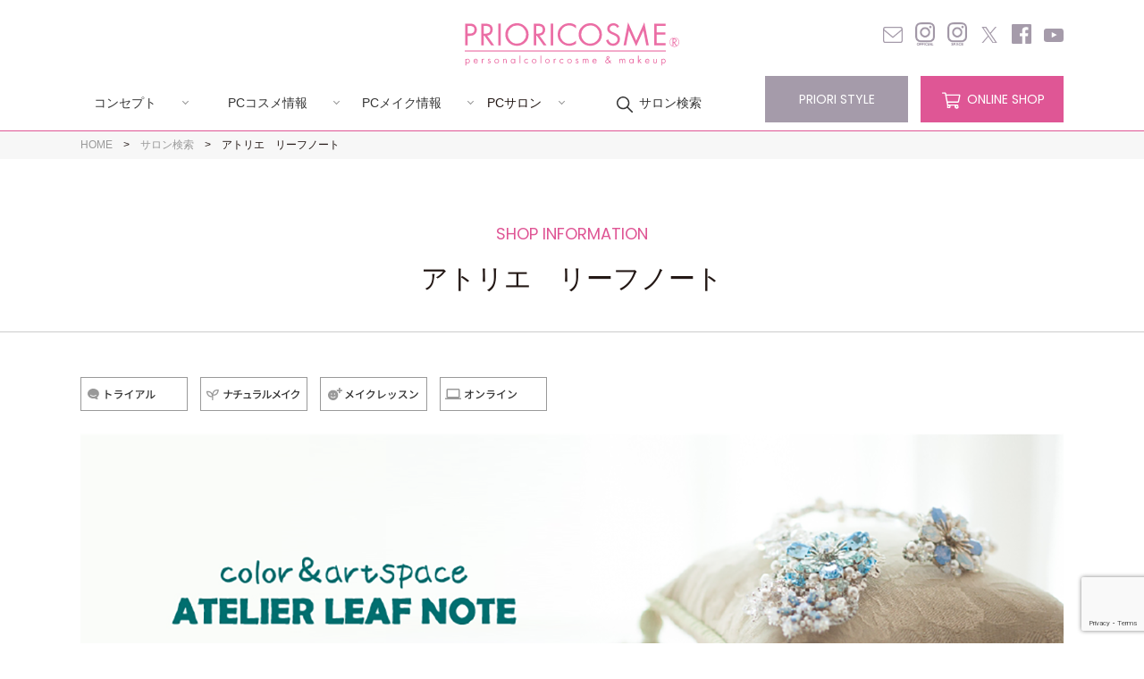

--- FILE ---
content_type: text/html; charset=UTF-8
request_url: https://www.prioricosme.com/shop/leaf-note/
body_size: 15356
content:
<!DOCTYPE HTML>
<html lang="ja-JP">
<head prefix="og: http://ogp.me/ns# fb: http://ogp.me/ns/fb# website: http://ogp.me/ns/website#">
<!-- Google Tag Manager -->
<script>(function(w,d,s,l,i){w[l]=w[l]||[];w[l].push({'gtm.start':
new Date().getTime(),event:'gtm.js'});var f=d.getElementsByTagName(s)[0],
j=d.createElement(s),dl=l!='dataLayer'?'&l='+l:'';j.async=true;j.src=
'https://www.googletagmanager.com/gtm.js?id='+i+dl;f.parentNode.insertBefore(j,f);
})(window,document,'script','dataLayer','GTM-K4Z6NQF');</script>
<!-- End Google Tag Manager -->
<meta charset="UTF-8">
<meta name="format-detection" content="telephone=no">

<script type="text/javascript">var templatePath = "https://www.prioricosme.com/prioriadm/wp-content/themes/prioritheme";</script>
<meta name="viewport" content="width=1200">



<link rel="stylesheet" type="text/css" href="https://www.prioricosme.com/prioriadm/wp-content/themes/prioritheme/css/common.css?202601291922">
<link rel="stylesheet" type="text/css" href="https://www.prioricosme.com/prioriadm/wp-content/themes/prioritheme/css/layout.css?202601291922">
<link rel="stylesheet" type="text/css" href="https://www.prioricosme.com/prioriadm/wp-content/themes/prioritheme/css/sharedparts.css?202601291922">

<link rel="stylesheet" type="text/css" href="https://www.prioricosme.com/prioriadm/wp-content/themes/prioritheme/css/cmn_layout.css?202601291922">
<link rel="stylesheet" type="text/css" href="https://www.prioricosme.com/prioriadm/wp-content/themes/prioritheme/css/cmn_style.css?202601291922">
<script src="https://ajax.googleapis.com/ajax/libs/jquery/1/jquery.min.js"></script>
<script type="text/javascript" src="https://www.prioricosme.com/prioriadm/wp-content/themes/prioritheme/js/script.js"></script>


	<link rel="stylesheet" type="text/css" href="https://www.prioricosme.com/prioriadm/wp-content/themes/prioritheme/css/salon.css?202601291922">

<link rel="apple-touch-icon-precomposed" href="https://www.prioricosme.com/prioriadm/wp-content/themes/prioritheme/images/common/apple-touch-icon.png">
<link rel="icon" type="image/vnd.microsoft.icon" href="https://www.prioricosme.com/prioriadm/wp-content/themes/prioritheme/images/common/favicon.ico">

<link rel="stylesheet" href="https://www.prioricosme.com/prioriadm/wp-content/themes/prioritheme/css/drawer.css?202601291922">
<script src="https://www.prioricosme.com/prioriadm/wp-content/themes/prioritheme/js/iscroll.min.js"></script>
<script src="https://www.prioricosme.com/prioriadm/wp-content/themes/prioritheme/js/drawer.min.js"></script>
<script>
jQuery(function($){
	$('.drawer').drawer();
});
</script>

	<style>img:is([sizes="auto" i], [sizes^="auto," i]) { contain-intrinsic-size: 3000px 1500px }</style>
	
		<!-- All in One SEO 4.8.9 - aioseo.com -->
		<title>アトリエ リーフノート | PRIORICOSME［プリオリコスメ］</title>
	<meta name="description" content="姫路駅徒歩3分！パーソナルカラー、骨格診断、メイク、ショッピング同行で、一番輝くあなたをプロデュースいたします。また、ココロの色で、内面もサポート。元気＆キレイのお手伝いをさせていただきます。" />
	<meta name="robots" content="max-image-preview:large" />
	<link rel="canonical" href="https://www.prioricosme.com/shop/leaf-note/" />
	<meta name="generator" content="All in One SEO (AIOSEO) 4.8.9" />
		<meta property="og:locale" content="ja_JP" />
		<meta property="og:site_name" content="PRIORICOSME［プリオリコスメ］" />
		<meta property="og:type" content="article" />
		<meta property="og:title" content="アトリエ リーフノート | PRIORICOSME［プリオリコスメ］" />
		<meta property="og:description" content="姫路駅徒歩3分！パーソナルカラー、骨格診断、メイク、ショッピング同行で、一番輝くあなたをプロデュースいたします。また、ココロの色で、内面もサポート。元気＆キレイのお手伝いをさせていただきます。" />
		<meta property="og:url" content="https://www.prioricosme.com/shop/leaf-note/" />
		<meta property="og:image" content="https://prioricosme-com.check-xbiz.jp/prioriadm/wp-content/themes/prioricosme/images/img_prioricosme.png" />
		<meta property="og:image:secure_url" content="https://prioricosme-com.check-xbiz.jp/prioriadm/wp-content/themes/prioricosme/images/img_prioricosme.png" />
		<meta property="article:published_time" content="2016-09-17T11:15:55+00:00" />
		<meta property="article:modified_time" content="2025-11-10T01:45:59+00:00" />
		<meta name="twitter:card" content="summary" />
		<meta name="twitter:title" content="アトリエ リーフノート | PRIORICOSME［プリオリコスメ］" />
		<meta name="twitter:description" content="姫路駅徒歩3分！パーソナルカラー、骨格診断、メイク、ショッピング同行で、一番輝くあなたをプロデュースいたします。また、ココロの色で、内面もサポート。元気＆キレイのお手伝いをさせていただきます。" />
		<meta name="twitter:image" content="http://prioricosme-com.check-xbiz.jp/prioriadm/wp-content/themes/prioricosme/images/img_prioricosme.png" />
		<script type="application/ld+json" class="aioseo-schema">
			{"@context":"https:\/\/schema.org","@graph":[{"@type":"BreadcrumbList","@id":"https:\/\/www.prioricosme.com\/shop\/leaf-note\/#breadcrumblist","itemListElement":[{"@type":"ListItem","@id":"https:\/\/www.prioricosme.com#listItem","position":1,"name":"\u30db\u30fc\u30e0","item":"https:\/\/www.prioricosme.com","nextItem":{"@type":"ListItem","@id":"https:\/\/www.prioricosme.com\/shop\/#listItem","name":"Shops"}},{"@type":"ListItem","@id":"https:\/\/www.prioricosme.com\/shop\/#listItem","position":2,"name":"Shops","item":"https:\/\/www.prioricosme.com\/shop\/","nextItem":{"@type":"ListItem","@id":"https:\/\/www.prioricosme.com\/area\/kinki\/#listItem","name":"\u8fd1\u757f"},"previousItem":{"@type":"ListItem","@id":"https:\/\/www.prioricosme.com#listItem","name":"\u30db\u30fc\u30e0"}},{"@type":"ListItem","@id":"https:\/\/www.prioricosme.com\/area\/kinki\/#listItem","position":3,"name":"\u8fd1\u757f","item":"https:\/\/www.prioricosme.com\/area\/kinki\/","nextItem":{"@type":"ListItem","@id":"https:\/\/www.prioricosme.com\/shop\/leaf-note\/#listItem","name":"leaf-note \u30ea\u30fc\u30d5\u30ce\u30fc\u30c8 \u307f\u3084\u3056\u304d \u3042\u3086\u307f\u3000LEAF NOTE"},"previousItem":{"@type":"ListItem","@id":"https:\/\/www.prioricosme.com\/shop\/#listItem","name":"Shops"}},{"@type":"ListItem","@id":"https:\/\/www.prioricosme.com\/shop\/leaf-note\/#listItem","position":4,"name":"leaf-note \u30ea\u30fc\u30d5\u30ce\u30fc\u30c8 \u307f\u3084\u3056\u304d \u3042\u3086\u307f\u3000LEAF NOTE","previousItem":{"@type":"ListItem","@id":"https:\/\/www.prioricosme.com\/area\/kinki\/#listItem","name":"\u8fd1\u757f"}}]},{"@type":"Organization","@id":"https:\/\/www.prioricosme.com\/#organization","name":"PRIORICOSME\uff3b\u30d7\u30ea\u30aa\u30ea\u30b3\u30b9\u30e1\uff3d","description":"personal color cosme & makeup","url":"https:\/\/www.prioricosme.com\/"},{"@type":"WebPage","@id":"https:\/\/www.prioricosme.com\/shop\/leaf-note\/#webpage","url":"https:\/\/www.prioricosme.com\/shop\/leaf-note\/","name":"\u30a2\u30c8\u30ea\u30a8 \u30ea\u30fc\u30d5\u30ce\u30fc\u30c8 | PRIORICOSME\uff3b\u30d7\u30ea\u30aa\u30ea\u30b3\u30b9\u30e1\uff3d","description":"\u59eb\u8def\u99c5\u5f92\u6b693\u5206\uff01\u30d1\u30fc\u30bd\u30ca\u30eb\u30ab\u30e9\u30fc\u3001\u9aa8\u683c\u8a3a\u65ad\u3001\u30e1\u30a4\u30af\u3001\u30b7\u30e7\u30c3\u30d4\u30f3\u30b0\u540c\u884c\u3067\u3001\u4e00\u756a\u8f1d\u304f\u3042\u306a\u305f\u3092\u30d7\u30ed\u30c7\u30e5\u30fc\u30b9\u3044\u305f\u3057\u307e\u3059\u3002\u307e\u305f\u3001\u30b3\u30b3\u30ed\u306e\u8272\u3067\u3001\u5185\u9762\u3082\u30b5\u30dd\u30fc\u30c8\u3002\u5143\u6c17\uff06\u30ad\u30ec\u30a4\u306e\u304a\u624b\u4f1d\u3044\u3092\u3055\u305b\u3066\u3044\u305f\u3060\u304d\u307e\u3059\u3002","inLanguage":"ja","isPartOf":{"@id":"https:\/\/www.prioricosme.com\/#website"},"breadcrumb":{"@id":"https:\/\/www.prioricosme.com\/shop\/leaf-note\/#breadcrumblist"},"datePublished":"2016-09-17T20:15:55+09:00","dateModified":"2025-11-10T10:45:59+09:00"},{"@type":"WebSite","@id":"https:\/\/www.prioricosme.com\/#website","url":"https:\/\/www.prioricosme.com\/","name":"PRIORICOSME\uff3b\u30d7\u30ea\u30aa\u30ea\u30b3\u30b9\u30e1\uff3d","description":"personal color cosme & makeup","inLanguage":"ja","publisher":{"@id":"https:\/\/www.prioricosme.com\/#organization"}}]}
		</script>
		<!-- All in One SEO -->

<script type="text/javascript">
/* <![CDATA[ */
window._wpemojiSettings = {"baseUrl":"https:\/\/s.w.org\/images\/core\/emoji\/16.0.1\/72x72\/","ext":".png","svgUrl":"https:\/\/s.w.org\/images\/core\/emoji\/16.0.1\/svg\/","svgExt":".svg","source":{"concatemoji":"https:\/\/www.prioricosme.com\/prioriadm\/wp-includes\/js\/wp-emoji-release.min.js?ver=6.8.3"}};
/*! This file is auto-generated */
!function(s,n){var o,i,e;function c(e){try{var t={supportTests:e,timestamp:(new Date).valueOf()};sessionStorage.setItem(o,JSON.stringify(t))}catch(e){}}function p(e,t,n){e.clearRect(0,0,e.canvas.width,e.canvas.height),e.fillText(t,0,0);var t=new Uint32Array(e.getImageData(0,0,e.canvas.width,e.canvas.height).data),a=(e.clearRect(0,0,e.canvas.width,e.canvas.height),e.fillText(n,0,0),new Uint32Array(e.getImageData(0,0,e.canvas.width,e.canvas.height).data));return t.every(function(e,t){return e===a[t]})}function u(e,t){e.clearRect(0,0,e.canvas.width,e.canvas.height),e.fillText(t,0,0);for(var n=e.getImageData(16,16,1,1),a=0;a<n.data.length;a++)if(0!==n.data[a])return!1;return!0}function f(e,t,n,a){switch(t){case"flag":return n(e,"\ud83c\udff3\ufe0f\u200d\u26a7\ufe0f","\ud83c\udff3\ufe0f\u200b\u26a7\ufe0f")?!1:!n(e,"\ud83c\udde8\ud83c\uddf6","\ud83c\udde8\u200b\ud83c\uddf6")&&!n(e,"\ud83c\udff4\udb40\udc67\udb40\udc62\udb40\udc65\udb40\udc6e\udb40\udc67\udb40\udc7f","\ud83c\udff4\u200b\udb40\udc67\u200b\udb40\udc62\u200b\udb40\udc65\u200b\udb40\udc6e\u200b\udb40\udc67\u200b\udb40\udc7f");case"emoji":return!a(e,"\ud83e\udedf")}return!1}function g(e,t,n,a){var r="undefined"!=typeof WorkerGlobalScope&&self instanceof WorkerGlobalScope?new OffscreenCanvas(300,150):s.createElement("canvas"),o=r.getContext("2d",{willReadFrequently:!0}),i=(o.textBaseline="top",o.font="600 32px Arial",{});return e.forEach(function(e){i[e]=t(o,e,n,a)}),i}function t(e){var t=s.createElement("script");t.src=e,t.defer=!0,s.head.appendChild(t)}"undefined"!=typeof Promise&&(o="wpEmojiSettingsSupports",i=["flag","emoji"],n.supports={everything:!0,everythingExceptFlag:!0},e=new Promise(function(e){s.addEventListener("DOMContentLoaded",e,{once:!0})}),new Promise(function(t){var n=function(){try{var e=JSON.parse(sessionStorage.getItem(o));if("object"==typeof e&&"number"==typeof e.timestamp&&(new Date).valueOf()<e.timestamp+604800&&"object"==typeof e.supportTests)return e.supportTests}catch(e){}return null}();if(!n){if("undefined"!=typeof Worker&&"undefined"!=typeof OffscreenCanvas&&"undefined"!=typeof URL&&URL.createObjectURL&&"undefined"!=typeof Blob)try{var e="postMessage("+g.toString()+"("+[JSON.stringify(i),f.toString(),p.toString(),u.toString()].join(",")+"));",a=new Blob([e],{type:"text/javascript"}),r=new Worker(URL.createObjectURL(a),{name:"wpTestEmojiSupports"});return void(r.onmessage=function(e){c(n=e.data),r.terminate(),t(n)})}catch(e){}c(n=g(i,f,p,u))}t(n)}).then(function(e){for(var t in e)n.supports[t]=e[t],n.supports.everything=n.supports.everything&&n.supports[t],"flag"!==t&&(n.supports.everythingExceptFlag=n.supports.everythingExceptFlag&&n.supports[t]);n.supports.everythingExceptFlag=n.supports.everythingExceptFlag&&!n.supports.flag,n.DOMReady=!1,n.readyCallback=function(){n.DOMReady=!0}}).then(function(){return e}).then(function(){var e;n.supports.everything||(n.readyCallback(),(e=n.source||{}).concatemoji?t(e.concatemoji):e.wpemoji&&e.twemoji&&(t(e.twemoji),t(e.wpemoji)))}))}((window,document),window._wpemojiSettings);
/* ]]> */
</script>
<style id='wp-emoji-styles-inline-css' type='text/css'>

	img.wp-smiley, img.emoji {
		display: inline !important;
		border: none !important;
		box-shadow: none !important;
		height: 1em !important;
		width: 1em !important;
		margin: 0 0.07em !important;
		vertical-align: -0.1em !important;
		background: none !important;
		padding: 0 !important;
	}
</style>
<link rel='stylesheet' id='wp-block-library-css' href='https://www.prioricosme.com/prioriadm/wp-includes/css/dist/block-library/style.min.css?ver=6.8.3' type='text/css' media='all' />
<style id='classic-theme-styles-inline-css' type='text/css'>
/*! This file is auto-generated */
.wp-block-button__link{color:#fff;background-color:#32373c;border-radius:9999px;box-shadow:none;text-decoration:none;padding:calc(.667em + 2px) calc(1.333em + 2px);font-size:1.125em}.wp-block-file__button{background:#32373c;color:#fff;text-decoration:none}
</style>
<style id='global-styles-inline-css' type='text/css'>
:root{--wp--preset--aspect-ratio--square: 1;--wp--preset--aspect-ratio--4-3: 4/3;--wp--preset--aspect-ratio--3-4: 3/4;--wp--preset--aspect-ratio--3-2: 3/2;--wp--preset--aspect-ratio--2-3: 2/3;--wp--preset--aspect-ratio--16-9: 16/9;--wp--preset--aspect-ratio--9-16: 9/16;--wp--preset--color--black: #000000;--wp--preset--color--cyan-bluish-gray: #abb8c3;--wp--preset--color--white: #ffffff;--wp--preset--color--pale-pink: #f78da7;--wp--preset--color--vivid-red: #cf2e2e;--wp--preset--color--luminous-vivid-orange: #ff6900;--wp--preset--color--luminous-vivid-amber: #fcb900;--wp--preset--color--light-green-cyan: #7bdcb5;--wp--preset--color--vivid-green-cyan: #00d084;--wp--preset--color--pale-cyan-blue: #8ed1fc;--wp--preset--color--vivid-cyan-blue: #0693e3;--wp--preset--color--vivid-purple: #9b51e0;--wp--preset--gradient--vivid-cyan-blue-to-vivid-purple: linear-gradient(135deg,rgba(6,147,227,1) 0%,rgb(155,81,224) 100%);--wp--preset--gradient--light-green-cyan-to-vivid-green-cyan: linear-gradient(135deg,rgb(122,220,180) 0%,rgb(0,208,130) 100%);--wp--preset--gradient--luminous-vivid-amber-to-luminous-vivid-orange: linear-gradient(135deg,rgba(252,185,0,1) 0%,rgba(255,105,0,1) 100%);--wp--preset--gradient--luminous-vivid-orange-to-vivid-red: linear-gradient(135deg,rgba(255,105,0,1) 0%,rgb(207,46,46) 100%);--wp--preset--gradient--very-light-gray-to-cyan-bluish-gray: linear-gradient(135deg,rgb(238,238,238) 0%,rgb(169,184,195) 100%);--wp--preset--gradient--cool-to-warm-spectrum: linear-gradient(135deg,rgb(74,234,220) 0%,rgb(151,120,209) 20%,rgb(207,42,186) 40%,rgb(238,44,130) 60%,rgb(251,105,98) 80%,rgb(254,248,76) 100%);--wp--preset--gradient--blush-light-purple: linear-gradient(135deg,rgb(255,206,236) 0%,rgb(152,150,240) 100%);--wp--preset--gradient--blush-bordeaux: linear-gradient(135deg,rgb(254,205,165) 0%,rgb(254,45,45) 50%,rgb(107,0,62) 100%);--wp--preset--gradient--luminous-dusk: linear-gradient(135deg,rgb(255,203,112) 0%,rgb(199,81,192) 50%,rgb(65,88,208) 100%);--wp--preset--gradient--pale-ocean: linear-gradient(135deg,rgb(255,245,203) 0%,rgb(182,227,212) 50%,rgb(51,167,181) 100%);--wp--preset--gradient--electric-grass: linear-gradient(135deg,rgb(202,248,128) 0%,rgb(113,206,126) 100%);--wp--preset--gradient--midnight: linear-gradient(135deg,rgb(2,3,129) 0%,rgb(40,116,252) 100%);--wp--preset--font-size--small: 13px;--wp--preset--font-size--medium: 20px;--wp--preset--font-size--large: 36px;--wp--preset--font-size--x-large: 42px;--wp--preset--spacing--20: 0.44rem;--wp--preset--spacing--30: 0.67rem;--wp--preset--spacing--40: 1rem;--wp--preset--spacing--50: 1.5rem;--wp--preset--spacing--60: 2.25rem;--wp--preset--spacing--70: 3.38rem;--wp--preset--spacing--80: 5.06rem;--wp--preset--shadow--natural: 6px 6px 9px rgba(0, 0, 0, 0.2);--wp--preset--shadow--deep: 12px 12px 50px rgba(0, 0, 0, 0.4);--wp--preset--shadow--sharp: 6px 6px 0px rgba(0, 0, 0, 0.2);--wp--preset--shadow--outlined: 6px 6px 0px -3px rgba(255, 255, 255, 1), 6px 6px rgba(0, 0, 0, 1);--wp--preset--shadow--crisp: 6px 6px 0px rgba(0, 0, 0, 1);}:where(.is-layout-flex){gap: 0.5em;}:where(.is-layout-grid){gap: 0.5em;}body .is-layout-flex{display: flex;}.is-layout-flex{flex-wrap: wrap;align-items: center;}.is-layout-flex > :is(*, div){margin: 0;}body .is-layout-grid{display: grid;}.is-layout-grid > :is(*, div){margin: 0;}:where(.wp-block-columns.is-layout-flex){gap: 2em;}:where(.wp-block-columns.is-layout-grid){gap: 2em;}:where(.wp-block-post-template.is-layout-flex){gap: 1.25em;}:where(.wp-block-post-template.is-layout-grid){gap: 1.25em;}.has-black-color{color: var(--wp--preset--color--black) !important;}.has-cyan-bluish-gray-color{color: var(--wp--preset--color--cyan-bluish-gray) !important;}.has-white-color{color: var(--wp--preset--color--white) !important;}.has-pale-pink-color{color: var(--wp--preset--color--pale-pink) !important;}.has-vivid-red-color{color: var(--wp--preset--color--vivid-red) !important;}.has-luminous-vivid-orange-color{color: var(--wp--preset--color--luminous-vivid-orange) !important;}.has-luminous-vivid-amber-color{color: var(--wp--preset--color--luminous-vivid-amber) !important;}.has-light-green-cyan-color{color: var(--wp--preset--color--light-green-cyan) !important;}.has-vivid-green-cyan-color{color: var(--wp--preset--color--vivid-green-cyan) !important;}.has-pale-cyan-blue-color{color: var(--wp--preset--color--pale-cyan-blue) !important;}.has-vivid-cyan-blue-color{color: var(--wp--preset--color--vivid-cyan-blue) !important;}.has-vivid-purple-color{color: var(--wp--preset--color--vivid-purple) !important;}.has-black-background-color{background-color: var(--wp--preset--color--black) !important;}.has-cyan-bluish-gray-background-color{background-color: var(--wp--preset--color--cyan-bluish-gray) !important;}.has-white-background-color{background-color: var(--wp--preset--color--white) !important;}.has-pale-pink-background-color{background-color: var(--wp--preset--color--pale-pink) !important;}.has-vivid-red-background-color{background-color: var(--wp--preset--color--vivid-red) !important;}.has-luminous-vivid-orange-background-color{background-color: var(--wp--preset--color--luminous-vivid-orange) !important;}.has-luminous-vivid-amber-background-color{background-color: var(--wp--preset--color--luminous-vivid-amber) !important;}.has-light-green-cyan-background-color{background-color: var(--wp--preset--color--light-green-cyan) !important;}.has-vivid-green-cyan-background-color{background-color: var(--wp--preset--color--vivid-green-cyan) !important;}.has-pale-cyan-blue-background-color{background-color: var(--wp--preset--color--pale-cyan-blue) !important;}.has-vivid-cyan-blue-background-color{background-color: var(--wp--preset--color--vivid-cyan-blue) !important;}.has-vivid-purple-background-color{background-color: var(--wp--preset--color--vivid-purple) !important;}.has-black-border-color{border-color: var(--wp--preset--color--black) !important;}.has-cyan-bluish-gray-border-color{border-color: var(--wp--preset--color--cyan-bluish-gray) !important;}.has-white-border-color{border-color: var(--wp--preset--color--white) !important;}.has-pale-pink-border-color{border-color: var(--wp--preset--color--pale-pink) !important;}.has-vivid-red-border-color{border-color: var(--wp--preset--color--vivid-red) !important;}.has-luminous-vivid-orange-border-color{border-color: var(--wp--preset--color--luminous-vivid-orange) !important;}.has-luminous-vivid-amber-border-color{border-color: var(--wp--preset--color--luminous-vivid-amber) !important;}.has-light-green-cyan-border-color{border-color: var(--wp--preset--color--light-green-cyan) !important;}.has-vivid-green-cyan-border-color{border-color: var(--wp--preset--color--vivid-green-cyan) !important;}.has-pale-cyan-blue-border-color{border-color: var(--wp--preset--color--pale-cyan-blue) !important;}.has-vivid-cyan-blue-border-color{border-color: var(--wp--preset--color--vivid-cyan-blue) !important;}.has-vivid-purple-border-color{border-color: var(--wp--preset--color--vivid-purple) !important;}.has-vivid-cyan-blue-to-vivid-purple-gradient-background{background: var(--wp--preset--gradient--vivid-cyan-blue-to-vivid-purple) !important;}.has-light-green-cyan-to-vivid-green-cyan-gradient-background{background: var(--wp--preset--gradient--light-green-cyan-to-vivid-green-cyan) !important;}.has-luminous-vivid-amber-to-luminous-vivid-orange-gradient-background{background: var(--wp--preset--gradient--luminous-vivid-amber-to-luminous-vivid-orange) !important;}.has-luminous-vivid-orange-to-vivid-red-gradient-background{background: var(--wp--preset--gradient--luminous-vivid-orange-to-vivid-red) !important;}.has-very-light-gray-to-cyan-bluish-gray-gradient-background{background: var(--wp--preset--gradient--very-light-gray-to-cyan-bluish-gray) !important;}.has-cool-to-warm-spectrum-gradient-background{background: var(--wp--preset--gradient--cool-to-warm-spectrum) !important;}.has-blush-light-purple-gradient-background{background: var(--wp--preset--gradient--blush-light-purple) !important;}.has-blush-bordeaux-gradient-background{background: var(--wp--preset--gradient--blush-bordeaux) !important;}.has-luminous-dusk-gradient-background{background: var(--wp--preset--gradient--luminous-dusk) !important;}.has-pale-ocean-gradient-background{background: var(--wp--preset--gradient--pale-ocean) !important;}.has-electric-grass-gradient-background{background: var(--wp--preset--gradient--electric-grass) !important;}.has-midnight-gradient-background{background: var(--wp--preset--gradient--midnight) !important;}.has-small-font-size{font-size: var(--wp--preset--font-size--small) !important;}.has-medium-font-size{font-size: var(--wp--preset--font-size--medium) !important;}.has-large-font-size{font-size: var(--wp--preset--font-size--large) !important;}.has-x-large-font-size{font-size: var(--wp--preset--font-size--x-large) !important;}
:where(.wp-block-post-template.is-layout-flex){gap: 1.25em;}:where(.wp-block-post-template.is-layout-grid){gap: 1.25em;}
:where(.wp-block-columns.is-layout-flex){gap: 2em;}:where(.wp-block-columns.is-layout-grid){gap: 2em;}
:root :where(.wp-block-pullquote){font-size: 1.5em;line-height: 1.6;}
</style>
<link rel='stylesheet' id='contact-form-7-css' href='https://www.prioricosme.com/prioriadm/wp-content/plugins/contact-form-7/includes/css/styles.css?ver=6.1.2' type='text/css' media='all' />
<link rel='stylesheet' id='cf7msm_styles-css' href='https://www.prioricosme.com/prioriadm/wp-content/plugins/contact-form-7-multi-step-module/resources/cf7msm.css?ver=4.4.4' type='text/css' media='all' />
<link rel="https://api.w.org/" href="https://www.prioricosme.com/wp-json/" /><link rel="EditURI" type="application/rsd+xml" title="RSD" href="https://www.prioricosme.com/prioriadm/xmlrpc.php?rsd" />
<link rel='shortlink' href='https://www.prioricosme.com/?p=76' />
<link rel="alternate" title="oEmbed (JSON)" type="application/json+oembed" href="https://www.prioricosme.com/wp-json/oembed/1.0/embed?url=https%3A%2F%2Fwww.prioricosme.com%2Fshop%2Fleaf-note%2F" />
<link rel="alternate" title="oEmbed (XML)" type="text/xml+oembed" href="https://www.prioricosme.com/wp-json/oembed/1.0/embed?url=https%3A%2F%2Fwww.prioricosme.com%2Fshop%2Fleaf-note%2F&#038;format=xml" />
<link rel="icon" href="https://www.prioricosme.com/prioriadm/wp-content/uploads/2022/03/cropped-ファビコン-32x32.png" sizes="32x32" />
<link rel="icon" href="https://www.prioricosme.com/prioriadm/wp-content/uploads/2022/03/cropped-ファビコン-192x192.png" sizes="192x192" />
<link rel="apple-touch-icon" href="https://www.prioricosme.com/prioriadm/wp-content/uploads/2022/03/cropped-ファビコン-180x180.png" />
<meta name="msapplication-TileImage" content="https://www.prioricosme.com/prioriadm/wp-content/uploads/2022/03/cropped-ファビコン-270x270.png" />
</head>

	
<body class="drawer drawer--left salon">
<!-- Google Tag Manager (noscript) -->
<noscript><iframe src="https://www.googletagmanager.com/ns.html?id=GTM-K4Z6NQF"
height="0" width="0" style="display:none;visibility:hidden"></iframe></noscript>
<!-- End Google Tag Manager (noscript) -->
	<header>
		<div class="subContents">
			<h1 class="logo"><a href="https://www.prioricosme.com"><img src="https://www.prioricosme.com/prioriadm/wp-content/themes/prioritheme/images/common/logo.svg" alt="プリオリコスメ"></a></h1>
			<div id="bascketBtn"><a href="https://prioricosme.net/" target="_blank"><img src="https://www.prioricosme.com/prioriadm/wp-content/themes/prioritheme/images/common/b_bascket.gif" alt="オンラインショッピング"></a></div>
			<nav id="gnavi">
				<ul>
					<li><span><a href="https://www.prioricosme.com/concept/">コンセプト</a></span>
						<ul>
							<li><a href="https://www.prioricosme.com/concept/beginner/">はじめての方</a></li>
							<li><a href="https://www.prioricosme.com/concept/personal-color/">パーソナルカラーとは</a></li>
							<li><a href="https://www.prioricosme.com/concept/point/">ファンデーションのこだわり</a></li>
						</ul>
					</li>
					<li><span><a href="https://www.prioricosme.com/products">PCコスメ情報</a></span>
						<ul>
							
														<li><a href="https://www.prioricosme.com/product/lotion/">ココ デ ヴァン<br>モイスチ...</a></li>
							
														<li><a href="https://www.prioricosme.com/product/special01/">ココ デ ヴァン エッセンス</a></li>
							
														<li><a href="https://www.prioricosme.com/product/milkyloation/">ココ デ ヴァン<br>モイスチ...</a></li>
							
														<li><a href="https://www.prioricosme.com/product/base01/">UVメイクアップベースリキッド</a></li>
							
														<li><a href="https://www.prioricosme.com/product/foundation01/">リキッドファンデーション<br>...</a></li>
							
														<li><a href="https://www.prioricosme.com/product/highlight01/">ハイライト キラキラフィニッシュ</a></li>
							
														<li><a href="https://www.prioricosme.com/product/powder01/">プレストパウダーナチュラル</a></li>
							
														<li><a href="https://www.prioricosme.com/product/powder02/">ラスターフィニッシングパウダー</a></li>
							
														<li><a href="https://www.prioricosme.com/product/unitset01/">ユニットカラー<br>ベーシック...</a></li>
							
														<li><a href="https://www.prioricosme.com/product/unit01/">ユニットカラー<br>バリエーシ...</a></li>
							
														<li><a href="https://www.prioricosme.com/product/gloss02/">リップケア グロス ナ ルージュ</a></li>
							
														<li><a href="https://www.prioricosme.com/product/lipstick01/">モイスチャーリップスティック</a></li>
							
														<li><a href="https://www.prioricosme.com/product/gloss01/">グロス ナ ルージュ</a></li>
							
														<li><a href="https://www.prioricosme.com/product/makeset01/">パーソナルメイクアップコレクショ...</a></li>
							
														<li><a href="https://www.prioricosme.com/product/tool01/">メイクブラシシリーズ 熊野筆</a></li>
																											</ul>
					</li>
					<li><span><a href="https://www.prioricosme.com/color/">PCメイク情報</a></span>
						<ul>
							<li><a href="https://www.prioricosme.com/color/color-blue/">ブルーベースの基本</a></li>
							<li><a href="https://www.prioricosme.com/color/color-yellow/">イエローベースの基本</a></li>
							<li><a href="https://www.prioricosme.com/color/2025aw/bluebase/">季節のトレンドメイク（ブルーベース）</a></li>
							<li><a href="https://www.prioricosme.com/color/2025aw/yellowbase/">季節のトレンドメイク（イエローベース）</a></li>
							<li><a href="https://www.prioricosme.com/check/">簡単ベースカラー診断</a></li>
						</ul>
					</li>
					<li><span>PCサロン</span>
						<ul>
							<li><a href="https://www.prioricosme.com/pickupsalon/article01/">pickupサロン</a></li>
							<li><a href="https://www.prioricosme.com/online/">オンライン肌色診断</a></li>
							<li><a href="https://www.prioricosme.com/trial/">初回限定トライアル</a></li>
							<li><a href="https://www.prioricosme.com/makelesson/">メイクレッスン/カリキュラム</a></li>
							<li><a href="https://www.prioricosme.com/ordermake/">プリオリコスメのメイク</a></li>
							<li><a href="https://www.prioricosme.com/reservation/">ご予約方法</a></li>
						</ul>
					</li>
					<li><a href="https://www.prioricosme.com/shoplist/" class="search">サロン検索</a></li>
				</ul>
			</nav>
			<ul class="hsnss">
				<li><a href="https://www.prioricosme.com/contact/"><img src="https://www.prioricosme.com/prioriadm/wp-content/themes/prioritheme/images/common/header_s_mail.svg" alt="お問い合わせ"></a></li>
				<li><a href="https://www.instagram.com/prioricosme/" target="_blank"><img src="https://www.prioricosme.com/prioriadm/wp-content/themes/prioritheme/images/common/header_s_instagram_official.png" alt="公式Instagram"></a></li>
				<li><a href="https://www.instagram.com/prioricosme_space/" target="_blank"><img src="https://www.prioricosme.com/prioriadm/wp-content/themes/prioritheme/images/common/header_s_instagram_space.png" alt="PRIORICOSME@space Instagram"></a></li>
				<!--li><a href="https://line.me/ja/" target="_blank"><img src="https://www.prioricosme.com/prioriadm/wp-content/themes/prioritheme/images/common/header_s_line.svg" alt="LINE公式アカウント"></a></li-->
				<!--<li><a href="https://twitter.com" target="_blank"><img src="https://www.prioricosme.com/prioriadm/wp-content/themes/prioritheme/images/common/header_s_twitter.svg" alt="公式Twitter"></a></li>-->
				<li><a href="https://twitter.com/prioricosme" target="_blank"><img src="https://www.prioricosme.com/prioriadm/wp-content/themes/prioritheme/images/common/header_s_twitter.svg" alt="公式X"></a></li>
				<li><a href="https://www.facebook.com/prioricosme/" target="_blank"><img src="https://www.prioricosme.com/prioriadm/wp-content/themes/prioritheme/images/common/header_s_facebook.svg" alt="公式Facebook"></a></li>
				<li><a href="https://www.youtube.com/channel/UCfUX-u0qYUI0fztcLi9-AkA" target="_blank"><img src="https://www.prioricosme.com/prioriadm/wp-content/themes/prioritheme/images/common/header_s_youtube.svg" alt="Youtube公式チャンネル"></a></li>
			</ul>
			<ul class="btns">
				<li class="style fontEn"><a href="https://www.prioricosme.com/blog_list/">PRIORI STYLE</a></li>
				<li class="shopping fontEn"><a href="https://prioricosme.net/" target="_blank"><span>ONLINE SHOP</span></a></li>
			</ul>
		</div>
	</header>
<div id="breadpath">
  <div class="subContents">
    <ul>
      <li><a href="https://www.prioricosme.com">HOME</a></li>
		<li><a href="https://www.prioricosme.com/shoplist/">サロン検索</a></li>
      <li>
        アトリエ　リーフノート      </li>
    </ul>
  </div>
</div>
<div id="pageTitle1" class="sec">
  <h1>
    アトリエ　リーフノート  </h1>
</div>
<div id="sec1" class="sec">
  <div class="subContents">
    <ul class="salonTags">
      <li><img src="https://www.prioricosme.com/prioriadm/wp-content/themes/prioritheme/images/salon/ico_trial.png" alt="trial" /></li><li><img src="https://www.prioricosme.com/prioriadm/wp-content/themes/prioritheme/images/salon/ico_natural.png" alt="natural" /></li><li><img src="https://www.prioricosme.com/prioriadm/wp-content/themes/prioritheme/images/salon/ico_lesson.png" alt="lesson" /></li><li><img src="https://www.prioricosme.com/prioriadm/wp-content/themes/prioritheme/images/salon/ico_online.png" alt="online" /></li>    </ul>
    <figure class="mainv">
      <img width="1100" height="390" src="https://www.prioricosme.com/prioriadm/wp-content/uploads/2016/09/LEAF-NOTE_TOP-1.png" class="attachment-full size-full" alt="LEAF-NOTE" decoding="async" fetchpriority="high" srcset="https://www.prioricosme.com/prioriadm/wp-content/uploads/2016/09/LEAF-NOTE_TOP-1.png 1100w, https://www.prioricosme.com/prioriadm/wp-content/uploads/2016/09/LEAF-NOTE_TOP-1-300x106.png 300w, https://www.prioricosme.com/prioriadm/wp-content/uploads/2016/09/LEAF-NOTE_TOP-1-1024x363.png 1024w, https://www.prioricosme.com/prioriadm/wp-content/uploads/2016/09/LEAF-NOTE_TOP-1-768x272.png 768w" sizes="(max-width: 1100px) 100vw, 1100px" />    </figure>
        <ul class="lnavi">
      <li class="shop_4"><a href="#trial"><p>トライアル</P></a></li> <li class="shop_4"><a href="#makemenu"><p>メニュー/料金</P></a></li>       <li class="shop_4"><a href="#shopinfo">サロン情報</a></li>
      <li class="shop_4"><a href="#access">アクセス/地図</a></li>
    </ul>
    <div class="message">
      <div class="text">
        <h2>メッセージ</h2>
        <div class="honbun">
          姫路駅徒歩3分！<br>
パーソナルカラー、骨格診断、メイク、ショッピング同行で、一番輝くあなたをプロデュースいたします。<br>
また、ココロの色で、内面もサポート。<br>
元気＆キレイのお手伝いをさせていただきます。        </div>
      </div>
      <figure>
        <img width="470" height="290" src="https://www.prioricosme.com/prioriadm/wp-content/uploads/2016/09/LEAF-NOTE.png" class="attachment-full size-full" alt="" decoding="async" srcset="https://www.prioricosme.com/prioriadm/wp-content/uploads/2016/09/LEAF-NOTE.png 470w, https://www.prioricosme.com/prioriadm/wp-content/uploads/2016/09/LEAF-NOTE-300x185.png 300w" sizes="(max-width: 470px) 100vw, 470px" />      </figure>
    </div>
  </div>
</div>
<div id="kyotsumenu" class="sec">
  <div class="subContents">
    <h2 class="h-typel1">全店共通 プリオリコスメ メニュー</h2>
        
    <!-- トライアル -->
            <h3 class="h-typel2" id="trial"><span>お1人様1回限定</span>トライアル<em>商品購入チケット税込2,200円分をプレゼント</em></h3>
    <div class="honbun">
      <p><strong>【パーソナルカラーメイク体験】　¥2,200 （税込）</strong><br>
        あなたの肌色を美しく見せるプリオリファンデーションとポイントメイクカラーを診断します。<br class="forpcinline">
        ほんの少しメイクを変えるだけで印象が変わります。</p>
      <div class="pinkmaru"> カウンセリング→メイクオフ～スキンケア → ベース＆ポイントカラー診断<br>
         → チーク＆リップカラー診断ベースメイク → ポイントカラー選定<br>
         → ナチュラルメイク仕上げ </div>
      <p class="link"><a href="https://www.prioricosme.com/trial/">このサービスについて詳しくはこちら</a></p>
            <div class="btnlink"><a href="mailto:info@leaf-note.jp"><span>メールでお問い合わせ・予約</span></a></div>
          </div>
            
    <!-- メイクメニュー -->
            <h3 class="h-typel2" id="makemenu">メイクメニュー</h3>
    <div class="honbun">
      <ul class="list_cmn">
        <li>
          <p class="txt_shop_head2"><strong>【ナチュラルメイク】　40分　¥3,300 （税込）</strong></p>
          <p> 時間が経っても崩れない・くすまない・キレイが持続のナチュラルメイクをタイプ別（イエローベース・ブルーベース）に仕上げます。<br>
            自分らしいデイリーメイクを手に入れてください。 <br>
<br>
</p>
        </li>
      </ul>
            <div class="btnlink"><a href="mailto:info@leaf-note.jp"><span>メールでお問い合わせ・予約</span></a></div>
          </div>
        	  
	 <!-- オーダー -->
             
    
    <!-- オンライン -->
            <h3 class="h-typel2" id="online">オンライン肌色診断<em>&nbsp;</em></h3>
    <div class="honbun">
      <p><strong>【Ａコース 60分】　¥16,500（税込）　自分用ベースコスメ（税込定価12,628円相当）付き</strong><br>
        自宅などで、オンライン肌色診断を受けていただきます。<br class="forpcinline">
        パーソナルカラーコスメ＆メイクの専門資格を持つアドバイザーが、モニター越しにマンツーマンで丁寧に担当させて頂きます。</p>
      <p><strong>【Ｂコース 40～60分】　¥6,050（税込）　（診断のみ）</strong><br>
        肌が弱く、今まで何度かファンデーションを買ったけど、使えなかったなどのご経験をお持ちの方の為に<br class="forpcinline">
        「診断のみ」のメニューをご用意しています。<br>
      <div class="pinkmaru"> [Check 1] 肌ベースチェック → [Check 2] 色素チェック<br>
        →[Check 3] 顔映りチェック → 診断結果よりベースメイクを決定！<br>
      </div>
      <p class="link"><a href="https://www.prioricosme.com/online/">このサービスについて詳しくはこちら</a></p>
            <div class="btnlink"><a href="mailto:info@leaf-note.jp"><span>メールでお問い合わせ・予約</span></a></div>
          </div>
            
    <!-- メイクレッスン -->
            <h3 class="h-typel2" id="makelesson">メイクレッスン</h3>
    <div class="honbun">
      <p><strong>【90分コース】基本のナチュラルメイク　¥5.500 (税込)</strong><br>
        初心者にも実践可能な基本のナチュラルメイクをマンツーマンで学ぶ事ができます。経験者の方もスキルアップが図れます。</p>
      <div class="pinkmaru"> メイクの基本講座 → パーソナルカラーに基づいたメイクカラーについて → ベースメイクレッスン<br>
        → ポイントカラーレッスン → メイクアップシートを見ながら復習 </div>
      <p class="link"><a href="https://www.prioricosme.com/makelesson/">このサービスについて詳しくはこちら</a></p>
            <div class="btnlink"><a href="mailto:info@leaf-note.jp"><span>メールでお問い合わせ・予約</span></a></div>
          </div>
            
    <!-- プロメイク養成 -->
                  </div>
</div>
<div id="price" class="sec">
  <div class="subContents">
    <h2 class="h-typel1">店舗オリジナルメニュー</h2>
    <h3 class="h-typel2">店舗オリジナルメニュー/料金　　（価格は税込）</h3>
    <div class="honbun">
      <ul class="list_cmn">
<li>
<p class="txt_shop_head2"><strong>〇パーソナルカラー診断</strong></p>
＊ 4シーズンでは分かりにくい特徴も細かく分析し、ライトスプリング・ブライトウィンターなど、12タイプに分類します。<br>
<br>
</li>
<li>
<p class="txt_shop_head2"><strong>〇同行ショッピングサービス</strong></p>
＊ 姫路駅周辺のショッピング施設にて、カラー、骨格フォーム、ご希望のテイストやシチュエーションに合わせてコーディネートさせていただきます。<br>
<br>

</li>
<li>
<p class="txt_shop_head2"><strong>〇骨格診断</strong></p>
＊ 骨格タイプ別に、似合うアイテム、素材を分析します。<br>
<br>

</li>
<li>
<p class="txt_shop_head2"><strong>〇カラーセラピー</strong></p>
＊ あなたの心に必要なカラーを提案します。<br>
<br>

</li>
<li>
<p class="txt_shop_head2"><strong>〇カラーアナリスト</strong></p>
＊ カラーセラピスト養成講座<br>
<br>

</li>
<li>
<p class="txt_shop_head2"><strong>〇メイクレッスン</strong></p>
<p>
＊似合う色を使いながら、ご自身でメイクができるようにお伝えいたします。
</p>
</li>
</ul>    </div>
  </div>
</div>
<div id="shopinfo" class="sec">
  <div class="subContents">
    <h3 class="h-typel2">サロン情報</h3>
    <div>
      <table>
                <tr>
          <th>サロン名</th>
          <td>アトリエ　リーフノート</td>
        </tr>
                                <tr>
          <th>MAIL</th>
          <td><a href="mailto:info@leaf-note.jp">
            info@leaf-note.jp            </a><br></td>
        </tr>
                        <tr>
          <th>住所</th>
          <td>兵庫県姫路市南畝町1-33            <br>
            ソネヤビル202            <br>
            <!--<a href="#shop_map">地図を見る</a>--></td>
        </tr>
                        <tr>
          <th>代表者</th>
          <td>みやざき あゆみ</td>
        </tr>
                        <tr>
          <th>メイクアドバイザー<br>
            資格者</th>
          <td>みやざき あゆみ（1AB160218HY26Ｍ）</td>
        </tr>
                        <tr>
          <th>取扱商品</th>
          <td>プリオリコスメ全商品</td>
        </tr>
              </table>
      <table>
                <tr>
          <th>アクセス/道案内</th>
          <td>姫路駅から徒歩3分</td>
        </tr>
                        <tr>
          <th>営業時間</th>
          <td>10:00～18:00            <span class="txt_appointment">完全予約制</span></td>
        </tr>
                        <tr>
          <th>定休日</th>
          <td>不定休</td>
        </tr>
                                <tr>
          <th>お店のホームページ</th>
          <td><a href="http://leaf-note.jp" target="_blank">
            http://leaf-note.jp            </a></td>
        </tr>
                        <tr>
          <th>SNS</th>
          <td><ul class="snslist">
                            <li><a href="https://dokonjyo.tenkomori.tv/" target="_blank">blog</a></li>
                                                        <li><a href="https://www.instagram.com/atelierleafnote/" target="_blank">Instagram</a></li>
                                          <li><a href="https://twitter.com/leafnote" target="_blank">Twitter</a></li>
                                          <li><a href="https://line.me/R/ti/p/%40eul9634s" target="_blank">LineID</a></li>
                          </ul>
          </td>
        </tr>
                        <tr>
          <th>その他</th>
          <td>2022年10月 更新講習受講</td>
        </tr>
              </table>
    </div>
  </div>
</div>
<div id="access" class="sec">
  <div class="subContents">
    <h3 class="h-typel2">アクセス/地図</h3>
    <div class="honbun">
            <div id="map"></div>
					<script type="text/javascript">
						var map;
						function initMap() {
							var map_pos = {lat: parseFloat(34.826392), lng: parseFloat(134.688188)};
							var map = new google.maps.Map(document.getElementById('map'), {
								zoom: 17,
								center: map_pos
							});

														var contentString = '<div id="content">アトリエ　リーフノート</div>';

							var infowindow = new google.maps.InfoWindow({
								content: contentString
							});

							var marker = new google.maps.Marker({
								position: map_pos,
								map: map,
								title: 'アトリエ　リーフノート'
							});
							marker.addListener('click', function() {
								infowindow.open(map, marker);
							});
													}
					</script>

		 <script async defer src="https://maps.googleapis.com/maps/api/js?key=AIzaSyAsF6YQLKv8Z54ZGcXZBu1kw0n4DjhZ9Ag&callback=initMap"></script>
				            <p>
        姫路駅から徒歩3分      </p>
          </div>
  </div>
</div>

<!-- ギャラリー
					-->
	<div id="bottomSnss">
		<div class="subContents">
			<ul>
				<li><a href="https://www.instagram.com/prioricosme/" target="_blank"><img src="https://www.prioricosme.com/prioriadm/wp-content/themes/prioritheme/images/common/bottom_s_instagram_official.png" alt="公式Instagram"></a></li>
				<li><a href="https://www.instagram.com/prioricosme_space/" target="_blank"><img src="https://www.prioricosme.com/prioriadm/wp-content/themes/prioritheme/images/common/bottom_s_instagram_space.png" alt="PRIORICOSME@space Instagram"></a></li>
				<!--li><a href="https://line.me/ja/" target="_blank"><img src="https://www.prioricosme.com/prioriadm/wp-content/themes/prioritheme/images/common/bottom_s_line.svg" alt="LINE公式アカウント"></a></li-->
				<!--<li><a href="https://twitter.com" target="_blank"><img src="https://www.prioricosme.com/prioriadm/wp-content/themes/prioritheme/images/common/bottom_s_twitter.svg" alt="公式Twitter"></a></li>-->
				<li><a href="https://twitter.com/prioricosme" target="_blank"><img src="https://www.prioricosme.com/prioriadm/wp-content/themes/prioritheme/images/common/bottom_s_twitter.svg" alt="公式X"></a></li>
				<li><a href="https://www.facebook.com/prioricosme/" target="_blank"><img src="https://www.prioricosme.com/prioriadm/wp-content/themes/prioritheme/images/common/bottom_s_facebook.svg" alt="公式Facebook"></a></li>
				<li><a href="https://www.youtube.com/channel/UCfUX-u0qYUI0fztcLi9-AkA" target="_blank"><img src="https://www.prioricosme.com/prioriadm/wp-content/themes/prioritheme/images/common/bottom_s_youtube.svg" alt="Youtube公式チャンネル"></a></li>
			</ul>
		</div>
	</div>
	<footer>
		<div class="subContents">
			<div class="bans">
				<ul>
					<li><a href="https://prioricosme.net/" target="_blank"><img src="https://www.prioricosme.com/prioriadm/wp-content/themes/prioritheme/images/common/footer_bans_ec.jpg" alt="オンラインショップ"></a></li>
					<li><a href="https://www.prioricosme.com/blog_list/"><img src="https://www.prioricosme.com/prioriadm/wp-content/themes/prioritheme/images/common/footer_bans_style.jpg" alt="PRIORI STYLE"></a></li>
					<li><a href="https://www.prioricosme.com/distributor/recruitment/"><img src="https://www.prioricosme.com/prioriadm/wp-content/themes/prioritheme/images/common/footer_bans_dairiten.jpg" alt="代理店募集"></a></li>
					<li><a href="https://www.prioricosme.com/pickupsalon/chubu/"><img src="https://www.prioricosme.com/prioriadm/wp-content/themes/prioritheme/images/common/footer_bans_sonota.jpg" alt="PICK UP サロン"></a></li>
				</ul>
			</div>
			<div class="sitemaps">
				<div>
					<dl>
						<dt><a href="https://www.prioricosme.com/concept/">コンセプト</a></dt>
						<dd><a href="https://www.prioricosme.com/concept/beginner/">初めての方へ</a></dd>
						<dd><a href="https://www.prioricosme.com/concept/personal-color/">パーソナルカラーとは</a></dd>
						<dd><a href="https://www.prioricosme.com/concept/point/">ファンデーションのこだわり</a></dd>
						<dt><a href="https://www.prioricosme.com/color/">パーソナルカラーメイク</a></dt>
						<dd><a href="https://www.prioricosme.com/color/color-blue/">ブルーベースの基本</a></dd>
						<dd><a href="https://www.prioricosme.com/color/color-yellow/">イエローベースの基本</a></dd>
						<dd><a href="https://www.prioricosme.com/color/2025aw/bluebase/">季節のトレンドメイク</a></dd>
						<dd><a href="https://www.prioricosme.com/check/">簡単ベースカラー診断</a></dd>
					</dl>
				</div>
				<div>
					<dl>
						<dt><a href="https://www.prioricosme.com/products/">パーソナルカラーコスメ情報</a></dt>
												<dd><a href="https://www.prioricosme.com/product/lotion/">ココ デ ヴァン<br>モイスチャライザーローション</a></dd>
												<dd><a href="https://www.prioricosme.com/product/special01/">ココ デ ヴァン エッセンス</a></dd>
												<dd><a href="https://www.prioricosme.com/product/milkyloation/">ココ デ ヴァン<br>モイスチャライザーミルキィローション</a></dd>
												<dd><a href="https://www.prioricosme.com/product/base01/">UVメイクアップベースリキッド</a></dd>
												<dd><a href="https://www.prioricosme.com/product/foundation01/">リキッドファンデーション<br>UVモイスチュアフィニッシュ</a></dd>
												<dd><a href="https://www.prioricosme.com/product/highlight01/">ハイライト キラキラフィニッシュ</a></dd>
												<dd><a href="https://www.prioricosme.com/product/powder01/">プレストパウダーナチュラル</a></dd>
												<dd><a href="https://www.prioricosme.com/product/powder02/">ラスターフィニッシングパウダー</a></dd>
												<dd><a href="https://www.prioricosme.com/product/unitset01/">ユニットカラー<br>ベーシックパレット(5色)</a></dd>
												<dd><a href="https://www.prioricosme.com/product/unit01/">ユニットカラー<br>バリエーション レフィル</a></dd>
												<dd><a href="https://www.prioricosme.com/product/gloss02/">リップケア グロス ナ ルージュ</a></dd>
												<dd><a href="https://www.prioricosme.com/product/lipstick01/">モイスチャーリップスティック</a></dd>
												<dd><a href="https://www.prioricosme.com/product/gloss01/">グロス ナ ルージュ</a></dd>
												<dd><a href="https://www.prioricosme.com/product/makeset01/">パーソナルメイクアップコレクション</a></dd>
												<dd><a href="https://www.prioricosme.com/product/tool01/">メイクブラシシリーズ 熊野筆</a></dd>
																							</dl>
				</div>
				<div>
					<dl>
						<dt>パーソナルカラーサロン</dt>
						<dd><a href="https://www.prioricosme.com/pickupsalon/article01/">Pick Up サロン</a></dd>
						<dd><a href="https://www.prioricosme.com/online/">オンライン肌色診断</a></dd>
						<dd><a href="https://www.prioricosme.com/trial/">初回限定トライアル</a></dd>
						<dd><a href="https://www.prioricosme.com/makelesson/">メイクレッスン/カリキュラム</a></dd>
						<dd><a href="https://www.prioricosme.com/ordermake/">プリオリコスメのメイク</a></dd>
						<dd><a href="https://www.prioricosme.com/reservation/">ご予約方法</a></dd>
						<dt><a href="https://www.prioricosme.com/shoplist/" class="search">サロン検索</a></dt>
						<dt><a href="https://www.prioricosme.com/news/">お知らせ</a></dt>
					</dl>
				</div>
				<div class="forbusiness">
					<dl>
						<dt><a href="https://www.prioricosme.com/distributor/">For BUSINESS</a></dt>
						<dd><a href="https://www.prioricosme.com/distributor/about-work/">正規販売代理店の仕事</a></dd>
						<dd><a href="https://www.prioricosme.com/distributor/recruitment/">販売代理店募集</a></dd>
						<dd><a href="https://www.prioricosme.com/distributor/recruitment/dist_case/?tab=4">開設までのプロセス</a></dd>
						<dd><a href="https://www.prioricosme.com/distributor/interview/">インタビュー</a></dd>
						<dd><a href="https://www.prioricosme.com/distributor/special/">特約代理店について</a></dd>
						<dd><a href="https://www.prioricosme.com/distributor/brochure/">資料請求</a></dd>
						<dd><a href="https://www.prioricosme.com/portal/" target="_blank">代理店専用ページ</a></dd>
					</dl>
				</div>
			</div>
			<div class="endnav">
				<ul>
					<li><a href="https://www.prioricosme.com/contact/">お問い合わせ</a></li>
					<li><a href="https://www.prioricosme.com/privacypolicy/">プライバシーポリシー</a></li>
					<li><a href="https://www.prioricosme.com/company/">企業情報</a></li>
				</ul>
			</div>
		</div>
	</footer>
	<p class="copyright">&copy;2016 PRIORICOSME co.,ltd. All Rights Reserved.</p>

<nav class="drawer-nav" role="navigation">
	<div>
		<ul class="menu1">
			<li class="style fontEn"><a href="https://www.prioricosme.com/blog_list/">PRIORI STYLE</a></li>
			<li class="shopping fontEn"><a href="https://prioricosme.net/"><span>ONLINE SHOP</span></a></li>
		</ul>
		<dl class="menu2">
			<dt><span>コンセプト</span></dt>
			<dd>
				<ul>
					<li><a href="https://www.prioricosme.com/concept/">コンセプト</a></li>
					<li><a href="https://www.prioricosme.com/concept/beginner/">初めての方へ</a></li>
					<li><a href="https://www.prioricosme.com/concept/personal-color/">パーソナルカラーとは</a></li>
					<li><a href="https://www.prioricosme.com/concept/point/">ファンデーションのこだわり</a></li>
				</ul>
			</dd>
			<dt><a href="https://www.prioricosme.com/products/">PCコスメ情報</a></dt>
			<dt><span>PCメイク情報</span></dt>
			<dd>
				<ul>
					<li><a href="https://www.prioricosme.com/color/">PCメイク情報</a></li>
					<li><a href="https://www.prioricosme.com/color/color-blue/">ブルーベースの基本</a></li>
					<li><a href="https://www.prioricosme.com/color/color-yellow/">イエローベースの基本</a></li>
					<li><a href="https://www.prioricosme.com/color/2025aw/bluebase/">季節のトレンドメイク</a></li>
					<li><a href="https://www.prioricosme.com/check/">簡単ベースカラー診断</a></li>
				</ul>
			</dd>
			<dt><span>PCサロン</span></dt>
			<dd>
				<ul>
					<li><a href="https://www.prioricosme.com/pickupsalon/article01/">Pick Up サロン</a></li>
					<li><a href="https://www.prioricosme.com/online/">オンライン肌色診断</a></li>
					<li><a href="https://www.prioricosme.com/trial/">初回限定トライアル</a></li>
					<li><a href="https://www.prioricosme.com/makelesson/">メイクレッスン/カリキュラム</a></li>
					<li><a href="https://www.prioricosme.com/ordermake/">プリオリコスメのメイク</a></li>
					<li><a href="https://www.prioricosme.com/reservation/">ご予約方法</a></li>				
				</ul>
			</dd>
			<dt><a href="https://www.prioricosme.com/shoplist/" class="search">サロン検索</a></dt>
			<dt><a href="https://www.prioricosme.com/contact/">お問い合わせ</a></dt>
			<dt><a href="https://www.prioricosme.com/privacypolicy/">プライバシーポリシー</a></dt>
			<dt><a href="https://www.prioricosme.com/company/">企業情報</a></dt>
		</dl>
		<div class="menu3">
			<h4><a href="https://www.prioricosme.com/distributor/">For BUSINESS</a></h4>
			<p><a href="https://www.prioricosme.com/portal/" target="_blank">代理店専用ページ</a></p>
		</div>
		<ul class="bnrs">
			<li><a href="https://www.prioricosme.com/online/"><img src="https://www.prioricosme.com/prioriadm/wp-content/themes/prioritheme/images/toppage/ban_hadairoshindan.jpg" alt="オンライン肌色診断"></a></li>
			<li><a href="https://www.prioricosme.com/trial/"><img src="https://www.prioricosme.com/prioriadm/wp-content/themes/prioritheme/images/toppage/ban_personalcolormake.jpg" alt="初回限定トライアル　パーソナルカラーメイク体験"></a></li>
		</ul>
		<ul class="snss">
			<li><a href="https://www.instagram.com/prioricosme/" target="_blank"><img src="https://www.prioricosme.com/prioriadm/wp-content/themes/prioritheme/images/common/bottom_s_instagram_official.png" alt="公式Instagram"></a></li>
			<li><a href="https://www.instagram.com/prioricosme_space/" target="_blank"><img src="https://www.prioricosme.com/prioriadm/wp-content/themes/prioritheme/images/common/bottom_s_instagram_space.png" alt="PRIORICOSME@space Instagram"></a></li>
			<!--li><a href="https://line.me/ja/" target="_blank"><img src="https://www.prioricosme.com/prioriadm/wp-content/themes/prioritheme/images/common/bottom_s_line.svg" alt="LINE公式アカウント"></a></li-->
			<li><a href="https://twitter.com" target="_blank"><img src="https://www.prioricosme.com/prioriadm/wp-content/themes/prioritheme/images/common/bottom_s_twitter.svg" alt="公式Twitter"></a></li>
			<li><a href="https://www.facebook.com/prioricosme/" target="_blank"><img src="https://www.prioricosme.com/prioriadm/wp-content/themes/prioritheme/images/common/bottom_s_facebook.svg" alt="公式Facebook"></a></li>
			<li><a href="https://www.youtube.com/channel/UCfUX-u0qYUI0fztcLi9-AkA" target="_blank"><img src="https://www.prioricosme.com/prioriadm/wp-content/themes/prioritheme/images/common/bottom_s_youtube.svg" alt="Youtube公式チャンネル"></a></li>
		</ul>
	</div>
</nav>

<button type="button" class="drawer-toggle drawer-hamburger">
	<span class="sr-only">toggle navigation</span>
	<span class="drawer-hamburger-icon"></span>
</button>
<!-- Twitter universal website tag code -->
<script>
!function(e,t,n,s,u,a){e.twq||(s=e.twq=function(){s.exe?s.exe.apply(s,arguments):s.queue.push(arguments);
},s.version='1.1',s.queue=[],u=t.createElement(n),u.async=!0,u.src='//static.ads-twitter.com/uwt.js',
a=t.getElementsByTagName(n)[0],a.parentNode.insertBefore(u,a))}(window,document,'script');
// Insert Twitter Pixel ID and Standard Event data below
twq('init','o6tsi');
twq('track','PageView');
</script>
<!-- End Twitter universal website tag code -->
<script type="speculationrules">
{"prefetch":[{"source":"document","where":{"and":[{"href_matches":"\/*"},{"not":{"href_matches":["\/prioriadm\/wp-*.php","\/prioriadm\/wp-admin\/*","\/prioriadm\/wp-content\/uploads\/*","\/prioriadm\/wp-content\/*","\/prioriadm\/wp-content\/plugins\/*","\/prioriadm\/wp-content\/themes\/prioritheme\/*","\/*\\?(.+)"]}},{"not":{"selector_matches":"a[rel~=\"nofollow\"]"}},{"not":{"selector_matches":".no-prefetch, .no-prefetch a"}}]},"eagerness":"conservative"}]}
</script>
<script type="text/javascript" src="https://www.prioricosme.com/prioriadm/wp-includes/js/dist/hooks.min.js?ver=4d63a3d491d11ffd8ac6" id="wp-hooks-js"></script>
<script type="text/javascript" src="https://www.prioricosme.com/prioriadm/wp-includes/js/dist/i18n.min.js?ver=5e580eb46a90c2b997e6" id="wp-i18n-js"></script>
<script type="text/javascript" id="wp-i18n-js-after">
/* <![CDATA[ */
wp.i18n.setLocaleData( { 'text direction\u0004ltr': [ 'ltr' ] } );
/* ]]> */
</script>
<script type="text/javascript" src="https://www.prioricosme.com/prioriadm/wp-content/plugins/contact-form-7/includes/swv/js/index.js?ver=6.1.2" id="swv-js"></script>
<script type="text/javascript" id="contact-form-7-js-translations">
/* <![CDATA[ */
( function( domain, translations ) {
	var localeData = translations.locale_data[ domain ] || translations.locale_data.messages;
	localeData[""].domain = domain;
	wp.i18n.setLocaleData( localeData, domain );
} )( "contact-form-7", {"translation-revision-date":"2025-09-30 07:44:19+0000","generator":"GlotPress\/4.0.1","domain":"messages","locale_data":{"messages":{"":{"domain":"messages","plural-forms":"nplurals=1; plural=0;","lang":"ja_JP"},"This contact form is placed in the wrong place.":["\u3053\u306e\u30b3\u30f3\u30bf\u30af\u30c8\u30d5\u30a9\u30fc\u30e0\u306f\u9593\u9055\u3063\u305f\u4f4d\u7f6e\u306b\u7f6e\u304b\u308c\u3066\u3044\u307e\u3059\u3002"],"Error:":["\u30a8\u30e9\u30fc:"]}},"comment":{"reference":"includes\/js\/index.js"}} );
/* ]]> */
</script>
<script type="text/javascript" id="contact-form-7-js-before">
/* <![CDATA[ */
var wpcf7 = {
    "api": {
        "root": "https:\/\/www.prioricosme.com\/wp-json\/",
        "namespace": "contact-form-7\/v1"
    }
};
/* ]]> */
</script>
<script type="text/javascript" src="https://www.prioricosme.com/prioriadm/wp-content/plugins/contact-form-7/includes/js/index.js?ver=6.1.2" id="contact-form-7-js"></script>
<script type="text/javascript" src="https://www.google.com/recaptcha/api.js?render=6LfQUmobAAAAACRWldbCXF5g_8ou8mLc-_Oaanjf&amp;ver=3.0" id="google-recaptcha-js"></script>
<script type="text/javascript" src="https://www.prioricosme.com/prioriadm/wp-includes/js/dist/vendor/wp-polyfill.min.js?ver=3.15.0" id="wp-polyfill-js"></script>
<script type="text/javascript" id="wpcf7-recaptcha-js-before">
/* <![CDATA[ */
var wpcf7_recaptcha = {
    "sitekey": "6LfQUmobAAAAACRWldbCXF5g_8ou8mLc-_Oaanjf",
    "actions": {
        "homepage": "homepage",
        "contactform": "contactform"
    }
};
/* ]]> */
</script>
<script type="text/javascript" src="https://www.prioricosme.com/prioriadm/wp-content/plugins/contact-form-7/modules/recaptcha/index.js?ver=6.1.2" id="wpcf7-recaptcha-js"></script>
</body></html>

--- FILE ---
content_type: text/html; charset=utf-8
request_url: https://www.google.com/recaptcha/api2/anchor?ar=1&k=6LfQUmobAAAAACRWldbCXF5g_8ou8mLc-_Oaanjf&co=aHR0cHM6Ly93d3cucHJpb3JpY29zbWUuY29tOjQ0Mw..&hl=en&v=N67nZn4AqZkNcbeMu4prBgzg&size=invisible&anchor-ms=20000&execute-ms=30000&cb=tk9xp18h85va
body_size: 48742
content:
<!DOCTYPE HTML><html dir="ltr" lang="en"><head><meta http-equiv="Content-Type" content="text/html; charset=UTF-8">
<meta http-equiv="X-UA-Compatible" content="IE=edge">
<title>reCAPTCHA</title>
<style type="text/css">
/* cyrillic-ext */
@font-face {
  font-family: 'Roboto';
  font-style: normal;
  font-weight: 400;
  font-stretch: 100%;
  src: url(//fonts.gstatic.com/s/roboto/v48/KFO7CnqEu92Fr1ME7kSn66aGLdTylUAMa3GUBHMdazTgWw.woff2) format('woff2');
  unicode-range: U+0460-052F, U+1C80-1C8A, U+20B4, U+2DE0-2DFF, U+A640-A69F, U+FE2E-FE2F;
}
/* cyrillic */
@font-face {
  font-family: 'Roboto';
  font-style: normal;
  font-weight: 400;
  font-stretch: 100%;
  src: url(//fonts.gstatic.com/s/roboto/v48/KFO7CnqEu92Fr1ME7kSn66aGLdTylUAMa3iUBHMdazTgWw.woff2) format('woff2');
  unicode-range: U+0301, U+0400-045F, U+0490-0491, U+04B0-04B1, U+2116;
}
/* greek-ext */
@font-face {
  font-family: 'Roboto';
  font-style: normal;
  font-weight: 400;
  font-stretch: 100%;
  src: url(//fonts.gstatic.com/s/roboto/v48/KFO7CnqEu92Fr1ME7kSn66aGLdTylUAMa3CUBHMdazTgWw.woff2) format('woff2');
  unicode-range: U+1F00-1FFF;
}
/* greek */
@font-face {
  font-family: 'Roboto';
  font-style: normal;
  font-weight: 400;
  font-stretch: 100%;
  src: url(//fonts.gstatic.com/s/roboto/v48/KFO7CnqEu92Fr1ME7kSn66aGLdTylUAMa3-UBHMdazTgWw.woff2) format('woff2');
  unicode-range: U+0370-0377, U+037A-037F, U+0384-038A, U+038C, U+038E-03A1, U+03A3-03FF;
}
/* math */
@font-face {
  font-family: 'Roboto';
  font-style: normal;
  font-weight: 400;
  font-stretch: 100%;
  src: url(//fonts.gstatic.com/s/roboto/v48/KFO7CnqEu92Fr1ME7kSn66aGLdTylUAMawCUBHMdazTgWw.woff2) format('woff2');
  unicode-range: U+0302-0303, U+0305, U+0307-0308, U+0310, U+0312, U+0315, U+031A, U+0326-0327, U+032C, U+032F-0330, U+0332-0333, U+0338, U+033A, U+0346, U+034D, U+0391-03A1, U+03A3-03A9, U+03B1-03C9, U+03D1, U+03D5-03D6, U+03F0-03F1, U+03F4-03F5, U+2016-2017, U+2034-2038, U+203C, U+2040, U+2043, U+2047, U+2050, U+2057, U+205F, U+2070-2071, U+2074-208E, U+2090-209C, U+20D0-20DC, U+20E1, U+20E5-20EF, U+2100-2112, U+2114-2115, U+2117-2121, U+2123-214F, U+2190, U+2192, U+2194-21AE, U+21B0-21E5, U+21F1-21F2, U+21F4-2211, U+2213-2214, U+2216-22FF, U+2308-230B, U+2310, U+2319, U+231C-2321, U+2336-237A, U+237C, U+2395, U+239B-23B7, U+23D0, U+23DC-23E1, U+2474-2475, U+25AF, U+25B3, U+25B7, U+25BD, U+25C1, U+25CA, U+25CC, U+25FB, U+266D-266F, U+27C0-27FF, U+2900-2AFF, U+2B0E-2B11, U+2B30-2B4C, U+2BFE, U+3030, U+FF5B, U+FF5D, U+1D400-1D7FF, U+1EE00-1EEFF;
}
/* symbols */
@font-face {
  font-family: 'Roboto';
  font-style: normal;
  font-weight: 400;
  font-stretch: 100%;
  src: url(//fonts.gstatic.com/s/roboto/v48/KFO7CnqEu92Fr1ME7kSn66aGLdTylUAMaxKUBHMdazTgWw.woff2) format('woff2');
  unicode-range: U+0001-000C, U+000E-001F, U+007F-009F, U+20DD-20E0, U+20E2-20E4, U+2150-218F, U+2190, U+2192, U+2194-2199, U+21AF, U+21E6-21F0, U+21F3, U+2218-2219, U+2299, U+22C4-22C6, U+2300-243F, U+2440-244A, U+2460-24FF, U+25A0-27BF, U+2800-28FF, U+2921-2922, U+2981, U+29BF, U+29EB, U+2B00-2BFF, U+4DC0-4DFF, U+FFF9-FFFB, U+10140-1018E, U+10190-1019C, U+101A0, U+101D0-101FD, U+102E0-102FB, U+10E60-10E7E, U+1D2C0-1D2D3, U+1D2E0-1D37F, U+1F000-1F0FF, U+1F100-1F1AD, U+1F1E6-1F1FF, U+1F30D-1F30F, U+1F315, U+1F31C, U+1F31E, U+1F320-1F32C, U+1F336, U+1F378, U+1F37D, U+1F382, U+1F393-1F39F, U+1F3A7-1F3A8, U+1F3AC-1F3AF, U+1F3C2, U+1F3C4-1F3C6, U+1F3CA-1F3CE, U+1F3D4-1F3E0, U+1F3ED, U+1F3F1-1F3F3, U+1F3F5-1F3F7, U+1F408, U+1F415, U+1F41F, U+1F426, U+1F43F, U+1F441-1F442, U+1F444, U+1F446-1F449, U+1F44C-1F44E, U+1F453, U+1F46A, U+1F47D, U+1F4A3, U+1F4B0, U+1F4B3, U+1F4B9, U+1F4BB, U+1F4BF, U+1F4C8-1F4CB, U+1F4D6, U+1F4DA, U+1F4DF, U+1F4E3-1F4E6, U+1F4EA-1F4ED, U+1F4F7, U+1F4F9-1F4FB, U+1F4FD-1F4FE, U+1F503, U+1F507-1F50B, U+1F50D, U+1F512-1F513, U+1F53E-1F54A, U+1F54F-1F5FA, U+1F610, U+1F650-1F67F, U+1F687, U+1F68D, U+1F691, U+1F694, U+1F698, U+1F6AD, U+1F6B2, U+1F6B9-1F6BA, U+1F6BC, U+1F6C6-1F6CF, U+1F6D3-1F6D7, U+1F6E0-1F6EA, U+1F6F0-1F6F3, U+1F6F7-1F6FC, U+1F700-1F7FF, U+1F800-1F80B, U+1F810-1F847, U+1F850-1F859, U+1F860-1F887, U+1F890-1F8AD, U+1F8B0-1F8BB, U+1F8C0-1F8C1, U+1F900-1F90B, U+1F93B, U+1F946, U+1F984, U+1F996, U+1F9E9, U+1FA00-1FA6F, U+1FA70-1FA7C, U+1FA80-1FA89, U+1FA8F-1FAC6, U+1FACE-1FADC, U+1FADF-1FAE9, U+1FAF0-1FAF8, U+1FB00-1FBFF;
}
/* vietnamese */
@font-face {
  font-family: 'Roboto';
  font-style: normal;
  font-weight: 400;
  font-stretch: 100%;
  src: url(//fonts.gstatic.com/s/roboto/v48/KFO7CnqEu92Fr1ME7kSn66aGLdTylUAMa3OUBHMdazTgWw.woff2) format('woff2');
  unicode-range: U+0102-0103, U+0110-0111, U+0128-0129, U+0168-0169, U+01A0-01A1, U+01AF-01B0, U+0300-0301, U+0303-0304, U+0308-0309, U+0323, U+0329, U+1EA0-1EF9, U+20AB;
}
/* latin-ext */
@font-face {
  font-family: 'Roboto';
  font-style: normal;
  font-weight: 400;
  font-stretch: 100%;
  src: url(//fonts.gstatic.com/s/roboto/v48/KFO7CnqEu92Fr1ME7kSn66aGLdTylUAMa3KUBHMdazTgWw.woff2) format('woff2');
  unicode-range: U+0100-02BA, U+02BD-02C5, U+02C7-02CC, U+02CE-02D7, U+02DD-02FF, U+0304, U+0308, U+0329, U+1D00-1DBF, U+1E00-1E9F, U+1EF2-1EFF, U+2020, U+20A0-20AB, U+20AD-20C0, U+2113, U+2C60-2C7F, U+A720-A7FF;
}
/* latin */
@font-face {
  font-family: 'Roboto';
  font-style: normal;
  font-weight: 400;
  font-stretch: 100%;
  src: url(//fonts.gstatic.com/s/roboto/v48/KFO7CnqEu92Fr1ME7kSn66aGLdTylUAMa3yUBHMdazQ.woff2) format('woff2');
  unicode-range: U+0000-00FF, U+0131, U+0152-0153, U+02BB-02BC, U+02C6, U+02DA, U+02DC, U+0304, U+0308, U+0329, U+2000-206F, U+20AC, U+2122, U+2191, U+2193, U+2212, U+2215, U+FEFF, U+FFFD;
}
/* cyrillic-ext */
@font-face {
  font-family: 'Roboto';
  font-style: normal;
  font-weight: 500;
  font-stretch: 100%;
  src: url(//fonts.gstatic.com/s/roboto/v48/KFO7CnqEu92Fr1ME7kSn66aGLdTylUAMa3GUBHMdazTgWw.woff2) format('woff2');
  unicode-range: U+0460-052F, U+1C80-1C8A, U+20B4, U+2DE0-2DFF, U+A640-A69F, U+FE2E-FE2F;
}
/* cyrillic */
@font-face {
  font-family: 'Roboto';
  font-style: normal;
  font-weight: 500;
  font-stretch: 100%;
  src: url(//fonts.gstatic.com/s/roboto/v48/KFO7CnqEu92Fr1ME7kSn66aGLdTylUAMa3iUBHMdazTgWw.woff2) format('woff2');
  unicode-range: U+0301, U+0400-045F, U+0490-0491, U+04B0-04B1, U+2116;
}
/* greek-ext */
@font-face {
  font-family: 'Roboto';
  font-style: normal;
  font-weight: 500;
  font-stretch: 100%;
  src: url(//fonts.gstatic.com/s/roboto/v48/KFO7CnqEu92Fr1ME7kSn66aGLdTylUAMa3CUBHMdazTgWw.woff2) format('woff2');
  unicode-range: U+1F00-1FFF;
}
/* greek */
@font-face {
  font-family: 'Roboto';
  font-style: normal;
  font-weight: 500;
  font-stretch: 100%;
  src: url(//fonts.gstatic.com/s/roboto/v48/KFO7CnqEu92Fr1ME7kSn66aGLdTylUAMa3-UBHMdazTgWw.woff2) format('woff2');
  unicode-range: U+0370-0377, U+037A-037F, U+0384-038A, U+038C, U+038E-03A1, U+03A3-03FF;
}
/* math */
@font-face {
  font-family: 'Roboto';
  font-style: normal;
  font-weight: 500;
  font-stretch: 100%;
  src: url(//fonts.gstatic.com/s/roboto/v48/KFO7CnqEu92Fr1ME7kSn66aGLdTylUAMawCUBHMdazTgWw.woff2) format('woff2');
  unicode-range: U+0302-0303, U+0305, U+0307-0308, U+0310, U+0312, U+0315, U+031A, U+0326-0327, U+032C, U+032F-0330, U+0332-0333, U+0338, U+033A, U+0346, U+034D, U+0391-03A1, U+03A3-03A9, U+03B1-03C9, U+03D1, U+03D5-03D6, U+03F0-03F1, U+03F4-03F5, U+2016-2017, U+2034-2038, U+203C, U+2040, U+2043, U+2047, U+2050, U+2057, U+205F, U+2070-2071, U+2074-208E, U+2090-209C, U+20D0-20DC, U+20E1, U+20E5-20EF, U+2100-2112, U+2114-2115, U+2117-2121, U+2123-214F, U+2190, U+2192, U+2194-21AE, U+21B0-21E5, U+21F1-21F2, U+21F4-2211, U+2213-2214, U+2216-22FF, U+2308-230B, U+2310, U+2319, U+231C-2321, U+2336-237A, U+237C, U+2395, U+239B-23B7, U+23D0, U+23DC-23E1, U+2474-2475, U+25AF, U+25B3, U+25B7, U+25BD, U+25C1, U+25CA, U+25CC, U+25FB, U+266D-266F, U+27C0-27FF, U+2900-2AFF, U+2B0E-2B11, U+2B30-2B4C, U+2BFE, U+3030, U+FF5B, U+FF5D, U+1D400-1D7FF, U+1EE00-1EEFF;
}
/* symbols */
@font-face {
  font-family: 'Roboto';
  font-style: normal;
  font-weight: 500;
  font-stretch: 100%;
  src: url(//fonts.gstatic.com/s/roboto/v48/KFO7CnqEu92Fr1ME7kSn66aGLdTylUAMaxKUBHMdazTgWw.woff2) format('woff2');
  unicode-range: U+0001-000C, U+000E-001F, U+007F-009F, U+20DD-20E0, U+20E2-20E4, U+2150-218F, U+2190, U+2192, U+2194-2199, U+21AF, U+21E6-21F0, U+21F3, U+2218-2219, U+2299, U+22C4-22C6, U+2300-243F, U+2440-244A, U+2460-24FF, U+25A0-27BF, U+2800-28FF, U+2921-2922, U+2981, U+29BF, U+29EB, U+2B00-2BFF, U+4DC0-4DFF, U+FFF9-FFFB, U+10140-1018E, U+10190-1019C, U+101A0, U+101D0-101FD, U+102E0-102FB, U+10E60-10E7E, U+1D2C0-1D2D3, U+1D2E0-1D37F, U+1F000-1F0FF, U+1F100-1F1AD, U+1F1E6-1F1FF, U+1F30D-1F30F, U+1F315, U+1F31C, U+1F31E, U+1F320-1F32C, U+1F336, U+1F378, U+1F37D, U+1F382, U+1F393-1F39F, U+1F3A7-1F3A8, U+1F3AC-1F3AF, U+1F3C2, U+1F3C4-1F3C6, U+1F3CA-1F3CE, U+1F3D4-1F3E0, U+1F3ED, U+1F3F1-1F3F3, U+1F3F5-1F3F7, U+1F408, U+1F415, U+1F41F, U+1F426, U+1F43F, U+1F441-1F442, U+1F444, U+1F446-1F449, U+1F44C-1F44E, U+1F453, U+1F46A, U+1F47D, U+1F4A3, U+1F4B0, U+1F4B3, U+1F4B9, U+1F4BB, U+1F4BF, U+1F4C8-1F4CB, U+1F4D6, U+1F4DA, U+1F4DF, U+1F4E3-1F4E6, U+1F4EA-1F4ED, U+1F4F7, U+1F4F9-1F4FB, U+1F4FD-1F4FE, U+1F503, U+1F507-1F50B, U+1F50D, U+1F512-1F513, U+1F53E-1F54A, U+1F54F-1F5FA, U+1F610, U+1F650-1F67F, U+1F687, U+1F68D, U+1F691, U+1F694, U+1F698, U+1F6AD, U+1F6B2, U+1F6B9-1F6BA, U+1F6BC, U+1F6C6-1F6CF, U+1F6D3-1F6D7, U+1F6E0-1F6EA, U+1F6F0-1F6F3, U+1F6F7-1F6FC, U+1F700-1F7FF, U+1F800-1F80B, U+1F810-1F847, U+1F850-1F859, U+1F860-1F887, U+1F890-1F8AD, U+1F8B0-1F8BB, U+1F8C0-1F8C1, U+1F900-1F90B, U+1F93B, U+1F946, U+1F984, U+1F996, U+1F9E9, U+1FA00-1FA6F, U+1FA70-1FA7C, U+1FA80-1FA89, U+1FA8F-1FAC6, U+1FACE-1FADC, U+1FADF-1FAE9, U+1FAF0-1FAF8, U+1FB00-1FBFF;
}
/* vietnamese */
@font-face {
  font-family: 'Roboto';
  font-style: normal;
  font-weight: 500;
  font-stretch: 100%;
  src: url(//fonts.gstatic.com/s/roboto/v48/KFO7CnqEu92Fr1ME7kSn66aGLdTylUAMa3OUBHMdazTgWw.woff2) format('woff2');
  unicode-range: U+0102-0103, U+0110-0111, U+0128-0129, U+0168-0169, U+01A0-01A1, U+01AF-01B0, U+0300-0301, U+0303-0304, U+0308-0309, U+0323, U+0329, U+1EA0-1EF9, U+20AB;
}
/* latin-ext */
@font-face {
  font-family: 'Roboto';
  font-style: normal;
  font-weight: 500;
  font-stretch: 100%;
  src: url(//fonts.gstatic.com/s/roboto/v48/KFO7CnqEu92Fr1ME7kSn66aGLdTylUAMa3KUBHMdazTgWw.woff2) format('woff2');
  unicode-range: U+0100-02BA, U+02BD-02C5, U+02C7-02CC, U+02CE-02D7, U+02DD-02FF, U+0304, U+0308, U+0329, U+1D00-1DBF, U+1E00-1E9F, U+1EF2-1EFF, U+2020, U+20A0-20AB, U+20AD-20C0, U+2113, U+2C60-2C7F, U+A720-A7FF;
}
/* latin */
@font-face {
  font-family: 'Roboto';
  font-style: normal;
  font-weight: 500;
  font-stretch: 100%;
  src: url(//fonts.gstatic.com/s/roboto/v48/KFO7CnqEu92Fr1ME7kSn66aGLdTylUAMa3yUBHMdazQ.woff2) format('woff2');
  unicode-range: U+0000-00FF, U+0131, U+0152-0153, U+02BB-02BC, U+02C6, U+02DA, U+02DC, U+0304, U+0308, U+0329, U+2000-206F, U+20AC, U+2122, U+2191, U+2193, U+2212, U+2215, U+FEFF, U+FFFD;
}
/* cyrillic-ext */
@font-face {
  font-family: 'Roboto';
  font-style: normal;
  font-weight: 900;
  font-stretch: 100%;
  src: url(//fonts.gstatic.com/s/roboto/v48/KFO7CnqEu92Fr1ME7kSn66aGLdTylUAMa3GUBHMdazTgWw.woff2) format('woff2');
  unicode-range: U+0460-052F, U+1C80-1C8A, U+20B4, U+2DE0-2DFF, U+A640-A69F, U+FE2E-FE2F;
}
/* cyrillic */
@font-face {
  font-family: 'Roboto';
  font-style: normal;
  font-weight: 900;
  font-stretch: 100%;
  src: url(//fonts.gstatic.com/s/roboto/v48/KFO7CnqEu92Fr1ME7kSn66aGLdTylUAMa3iUBHMdazTgWw.woff2) format('woff2');
  unicode-range: U+0301, U+0400-045F, U+0490-0491, U+04B0-04B1, U+2116;
}
/* greek-ext */
@font-face {
  font-family: 'Roboto';
  font-style: normal;
  font-weight: 900;
  font-stretch: 100%;
  src: url(//fonts.gstatic.com/s/roboto/v48/KFO7CnqEu92Fr1ME7kSn66aGLdTylUAMa3CUBHMdazTgWw.woff2) format('woff2');
  unicode-range: U+1F00-1FFF;
}
/* greek */
@font-face {
  font-family: 'Roboto';
  font-style: normal;
  font-weight: 900;
  font-stretch: 100%;
  src: url(//fonts.gstatic.com/s/roboto/v48/KFO7CnqEu92Fr1ME7kSn66aGLdTylUAMa3-UBHMdazTgWw.woff2) format('woff2');
  unicode-range: U+0370-0377, U+037A-037F, U+0384-038A, U+038C, U+038E-03A1, U+03A3-03FF;
}
/* math */
@font-face {
  font-family: 'Roboto';
  font-style: normal;
  font-weight: 900;
  font-stretch: 100%;
  src: url(//fonts.gstatic.com/s/roboto/v48/KFO7CnqEu92Fr1ME7kSn66aGLdTylUAMawCUBHMdazTgWw.woff2) format('woff2');
  unicode-range: U+0302-0303, U+0305, U+0307-0308, U+0310, U+0312, U+0315, U+031A, U+0326-0327, U+032C, U+032F-0330, U+0332-0333, U+0338, U+033A, U+0346, U+034D, U+0391-03A1, U+03A3-03A9, U+03B1-03C9, U+03D1, U+03D5-03D6, U+03F0-03F1, U+03F4-03F5, U+2016-2017, U+2034-2038, U+203C, U+2040, U+2043, U+2047, U+2050, U+2057, U+205F, U+2070-2071, U+2074-208E, U+2090-209C, U+20D0-20DC, U+20E1, U+20E5-20EF, U+2100-2112, U+2114-2115, U+2117-2121, U+2123-214F, U+2190, U+2192, U+2194-21AE, U+21B0-21E5, U+21F1-21F2, U+21F4-2211, U+2213-2214, U+2216-22FF, U+2308-230B, U+2310, U+2319, U+231C-2321, U+2336-237A, U+237C, U+2395, U+239B-23B7, U+23D0, U+23DC-23E1, U+2474-2475, U+25AF, U+25B3, U+25B7, U+25BD, U+25C1, U+25CA, U+25CC, U+25FB, U+266D-266F, U+27C0-27FF, U+2900-2AFF, U+2B0E-2B11, U+2B30-2B4C, U+2BFE, U+3030, U+FF5B, U+FF5D, U+1D400-1D7FF, U+1EE00-1EEFF;
}
/* symbols */
@font-face {
  font-family: 'Roboto';
  font-style: normal;
  font-weight: 900;
  font-stretch: 100%;
  src: url(//fonts.gstatic.com/s/roboto/v48/KFO7CnqEu92Fr1ME7kSn66aGLdTylUAMaxKUBHMdazTgWw.woff2) format('woff2');
  unicode-range: U+0001-000C, U+000E-001F, U+007F-009F, U+20DD-20E0, U+20E2-20E4, U+2150-218F, U+2190, U+2192, U+2194-2199, U+21AF, U+21E6-21F0, U+21F3, U+2218-2219, U+2299, U+22C4-22C6, U+2300-243F, U+2440-244A, U+2460-24FF, U+25A0-27BF, U+2800-28FF, U+2921-2922, U+2981, U+29BF, U+29EB, U+2B00-2BFF, U+4DC0-4DFF, U+FFF9-FFFB, U+10140-1018E, U+10190-1019C, U+101A0, U+101D0-101FD, U+102E0-102FB, U+10E60-10E7E, U+1D2C0-1D2D3, U+1D2E0-1D37F, U+1F000-1F0FF, U+1F100-1F1AD, U+1F1E6-1F1FF, U+1F30D-1F30F, U+1F315, U+1F31C, U+1F31E, U+1F320-1F32C, U+1F336, U+1F378, U+1F37D, U+1F382, U+1F393-1F39F, U+1F3A7-1F3A8, U+1F3AC-1F3AF, U+1F3C2, U+1F3C4-1F3C6, U+1F3CA-1F3CE, U+1F3D4-1F3E0, U+1F3ED, U+1F3F1-1F3F3, U+1F3F5-1F3F7, U+1F408, U+1F415, U+1F41F, U+1F426, U+1F43F, U+1F441-1F442, U+1F444, U+1F446-1F449, U+1F44C-1F44E, U+1F453, U+1F46A, U+1F47D, U+1F4A3, U+1F4B0, U+1F4B3, U+1F4B9, U+1F4BB, U+1F4BF, U+1F4C8-1F4CB, U+1F4D6, U+1F4DA, U+1F4DF, U+1F4E3-1F4E6, U+1F4EA-1F4ED, U+1F4F7, U+1F4F9-1F4FB, U+1F4FD-1F4FE, U+1F503, U+1F507-1F50B, U+1F50D, U+1F512-1F513, U+1F53E-1F54A, U+1F54F-1F5FA, U+1F610, U+1F650-1F67F, U+1F687, U+1F68D, U+1F691, U+1F694, U+1F698, U+1F6AD, U+1F6B2, U+1F6B9-1F6BA, U+1F6BC, U+1F6C6-1F6CF, U+1F6D3-1F6D7, U+1F6E0-1F6EA, U+1F6F0-1F6F3, U+1F6F7-1F6FC, U+1F700-1F7FF, U+1F800-1F80B, U+1F810-1F847, U+1F850-1F859, U+1F860-1F887, U+1F890-1F8AD, U+1F8B0-1F8BB, U+1F8C0-1F8C1, U+1F900-1F90B, U+1F93B, U+1F946, U+1F984, U+1F996, U+1F9E9, U+1FA00-1FA6F, U+1FA70-1FA7C, U+1FA80-1FA89, U+1FA8F-1FAC6, U+1FACE-1FADC, U+1FADF-1FAE9, U+1FAF0-1FAF8, U+1FB00-1FBFF;
}
/* vietnamese */
@font-face {
  font-family: 'Roboto';
  font-style: normal;
  font-weight: 900;
  font-stretch: 100%;
  src: url(//fonts.gstatic.com/s/roboto/v48/KFO7CnqEu92Fr1ME7kSn66aGLdTylUAMa3OUBHMdazTgWw.woff2) format('woff2');
  unicode-range: U+0102-0103, U+0110-0111, U+0128-0129, U+0168-0169, U+01A0-01A1, U+01AF-01B0, U+0300-0301, U+0303-0304, U+0308-0309, U+0323, U+0329, U+1EA0-1EF9, U+20AB;
}
/* latin-ext */
@font-face {
  font-family: 'Roboto';
  font-style: normal;
  font-weight: 900;
  font-stretch: 100%;
  src: url(//fonts.gstatic.com/s/roboto/v48/KFO7CnqEu92Fr1ME7kSn66aGLdTylUAMa3KUBHMdazTgWw.woff2) format('woff2');
  unicode-range: U+0100-02BA, U+02BD-02C5, U+02C7-02CC, U+02CE-02D7, U+02DD-02FF, U+0304, U+0308, U+0329, U+1D00-1DBF, U+1E00-1E9F, U+1EF2-1EFF, U+2020, U+20A0-20AB, U+20AD-20C0, U+2113, U+2C60-2C7F, U+A720-A7FF;
}
/* latin */
@font-face {
  font-family: 'Roboto';
  font-style: normal;
  font-weight: 900;
  font-stretch: 100%;
  src: url(//fonts.gstatic.com/s/roboto/v48/KFO7CnqEu92Fr1ME7kSn66aGLdTylUAMa3yUBHMdazQ.woff2) format('woff2');
  unicode-range: U+0000-00FF, U+0131, U+0152-0153, U+02BB-02BC, U+02C6, U+02DA, U+02DC, U+0304, U+0308, U+0329, U+2000-206F, U+20AC, U+2122, U+2191, U+2193, U+2212, U+2215, U+FEFF, U+FFFD;
}

</style>
<link rel="stylesheet" type="text/css" href="https://www.gstatic.com/recaptcha/releases/N67nZn4AqZkNcbeMu4prBgzg/styles__ltr.css">
<script nonce="1dTA6-DSUIQ83BemZtw9XA" type="text/javascript">window['__recaptcha_api'] = 'https://www.google.com/recaptcha/api2/';</script>
<script type="text/javascript" src="https://www.gstatic.com/recaptcha/releases/N67nZn4AqZkNcbeMu4prBgzg/recaptcha__en.js" nonce="1dTA6-DSUIQ83BemZtw9XA">
      
    </script></head>
<body><div id="rc-anchor-alert" class="rc-anchor-alert"></div>
<input type="hidden" id="recaptcha-token" value="[base64]">
<script type="text/javascript" nonce="1dTA6-DSUIQ83BemZtw9XA">
      recaptcha.anchor.Main.init("[\x22ainput\x22,[\x22bgdata\x22,\x22\x22,\[base64]/[base64]/[base64]/bmV3IHJbeF0oY1swXSk6RT09Mj9uZXcgclt4XShjWzBdLGNbMV0pOkU9PTM/bmV3IHJbeF0oY1swXSxjWzFdLGNbMl0pOkU9PTQ/[base64]/[base64]/[base64]/[base64]/[base64]/[base64]/[base64]/[base64]\x22,\[base64]\\u003d\x22,\x22w5Jjwo3CjhZuOH5kw7ldwpJzCFJ1RWJnw4Iew7FMw53DvWIWC3/Ch8K3w6thw6wBw6zCoMKKwqPDisK0WcOPeCFOw6RQwoY+w6EGw70XwpvDkQvClknCm8Osw6p5OHFUwrnDmsKDYMO7VUcTwq8SNQMWQ8ONcQcTe8O+PsOsw6rDrcKXUkXCscK7TTRoT3ZYw7LCnDjDhXDDvVIpQ8KwVhPCg15pS8KMCMOGIsOQw7/DlMK4FnAPw6/CtMOUw5kzXg9dem/ClTJBw77CnMKPZWzClnV7PQrDtVrDusKdMSFyKVjDtlBsw7whwpbCmsONwp3Dk2TDrcKXNMOnw7TCpho/wr/[base64]/DgWs4w4pLR0xTw4DCri7DuMK4Jy5dLWLDkWPChsKQKlrCvcOvw4RGDwwfwrwUVcK2HMKUwqdIw6YQWsO0YcKiwr1Awr3CgmPCmsKuwoU6UMK/w5JQfmHCh3JeNsONVsOEBsOuZcKvZ2TDhTjDn1/DmH3Dog/DnsO1w7hpwq5IwobCi8KXw7nChFN0w5QeJ8KXwpzDmsK/wpnCmxwDaMKeVsKTw6EqLSLDu8OYwoY2L8KMXMOOJFXDhMKYw6x4GGpxXz3CoQnDuMKkGDbDpFZ8w7bClDbDoivDl8K5BkzDuG7ClMO+V0U4wrM5w5E5ZsOVbGNuw7/Ct0PCnsKaOXfCnkrCthFYwqnDgUbCs8OjwovCgChfRMKER8K3w79VSsKsw7M5acKPwo/ChilhYBktGEHDkAJ7woQ7Z0IeVxkkw50TwqXDtxFlDcOeZCnDnz3CnGHDk8KSYcKBw7RBVRg+wqQbY1MlRsOMRXMlwpnDgTBtwo9HV8KHChcwAcOvw7vDksOOwpnDusONZsOdwpAYTcKiw7vDpsOjwrTDtVkBUiDDsEkfwrXCjW3DkCA3wpYXMMO/wrHDtcOqw5fChcOdC2LDjigFw7rDvcObAcO1w7kew47Dn03DjhvDnVPCsHVbXsOfSBvDiRB/w4rDjkU8wq5sw7kwL0vDocOcEsKTa8KrSMOZbsKzcsOSZS5MKMKkVcOwQWJew6jCigXCsmnCiALCi1DDkVt2w6YkA8OoUHE4wp/[base64]/[base64]/w6cJBG0+Y8O5aMK/wrnDqcOiDzTDqCLDhcOiasOWwrvDk8KaUjPDt2XDgClKwo7CgMOeNMKpdR9nfVjDp8KFPcKGA8KHIVzCg8KzDMKQaz/DrRHDt8OXGsKuwqh6worCo8Olw5zDmiQ8B1vDmEUVwrXCn8KOYcKFwrrDtiDDpcK9wovDk8KLDGjCqMOKAmkzw40HXErCg8OwwrjDpMOOAWtJw5QTw7/[base64]/Cm1/DvcKmw5Q8worDuXDCu8Kuw5/[base64]/DncOuw6hEwqcGB8OuK8KLPgLCrVNKDsKtw4DDoihRcsOGDcO4w4MVTMOBwq8gIFw3wrUuLm7Cn8OKw7pqQTDDtFpiDg7DrxgVLMO3wqnChyAQw6nDu8Krw7UgBsKqw6LDhcOROcOZw5HDphbDoDsYdsK/wpUvw6pMHMKXwr0pJsKKw7fCkl9EOB3Djh45YltVwrnCg1HCisKXw4DDk0l/[base64]/wqYEw5XCgX8Uw4IWw6TDi8OMwr7Dvg7Ds07CgA/DgBnDtMOhwq/DrcKhwrNrCCgVI0JXTHbCpgDDiMOcw5bDn8KibMKGw7VtFzrCpkooQnvDhF5DEsO4L8OwBDHCklnDkArCnnLDihnCvMKMGnh/[base64]/CgA/[base64]/MksFY0jDil0MUcOEdMKow7rDtcK4ZENmesK4RH4oZsOIw4fDgn0XwpZHUQfCt0JzeCLDhsOaw5zDpMK2DRDCmn9dOEfCjlPDqcK9FlzCr2IiwoLCo8K4w73Drj/CqFIgw5nCmMOYwqI/w7nDmsOzZ8OfDcKBw4bCocOAFi83FWLCgcKUA8OQwpERD8KlO1HDlsOuGsOzCSvCl0/CgsOBwqbCkHHCjcK0UsO3w7jCpx8MCC3DqQspwpbDq8KYZcObF8ONH8Kowr7DlHrCiMO+w6fCv8KrY3Jlw47Co8ODwqvCkgJwR8Ozw5/Chzx3wpnDjcKJw4jDjMOrwp7DkMOASMOGwonCl0bDqWTDlEQ2w5YXwqrDvkd/wqfDmcOQw57CrTIQPx8+XcKpdcOjFsOEVcKqCBJvwrQzw5g5wrU+HlnDuU8tJcKMdsKWw70Iw7TDvsKIShHCoF8cwoBEwoDCtQhUwqF+w6gAEEvCjwR7IBtZw7jChcOpLMKBCVHDusOlwpBJw4TDusO2csKFwpRDwqUMNVwCwoBeFVLCuzLCiTrDhFDDgSDDlxE/[base64]/eWc+bcKDw6wKdkwpBSJjan7CksKWw5Y6LMK/wpw1ZcKSBELDlwLCqMKJwoXDgXA/w43ChS13HMKuw7fDhwUNHsONVF3DrMK1w5HDh8K/ZcOfe8KcwpLCvTXDgh1OICvDpMKgAcKCwp3ChmrDmMKaw6lIw7XCrk/Co0jCssO+f8OBwpYXe8OUw4vDvMO8w6RkwoLDvEPCnxl2ajk8FHgWVcOKayLCtCPDrMOVw7jDgMOow4A2w6/CqhdXwqFEwojDo8KfaUoYGcKgWcOVQsOIwrTCicOBw6fCpHrDiRdIP8O8FcOnTsKeDsOow4LDmnQxwpfCjH9vwog2w7A3w5DDnsK8wpzCn1HCsVDDm8OFMDfDhS/[base64]/[base64]/Ch8OGwonCocO5F8KQwpQgHcOlVcKDTsODBHQzwqfCiMKtN8KjXzZdSMOSGSzCjcODw549VBvDtE7CjRDCicOiw4vDmVjCpCDCh8OQwqMFw5xswqMjwpjCo8K8wqXClWxfw5hxS1/[base64]/DmW8Fw5nDqcKyHMOBBMOqwrUFDj7CuT07b0ZswrjCkSYCLMK8w7zChGjDoMOAwoQMPTvCi2DCg8OBwrJ+UlRrwqwtT3jCrR7CsMOnc38ewpPCvxEFb0EqXG4YGD7DhSNDw7QRw6kSBMOFw6YpRMKYVMKNwos4w6MPXFZ9w6LDoxtmw7VBXsOzw7kKw5rDlQ/CuG4PfcOvwoFVwoYXA8K/woPDkzvDlgHDg8KOw7rDinVVZRBKwrPDjzcSw6/CuTnCo03CmGd6wqFSVcKBw5wtwrtnw7wmMsKYw5bDnsK2w6xEcUzCgsKpEgABAcK1VMOjMCHDlcO8LMKVGy9wX8KfR2XCrsOpw73Dn8OODhfDjsOTw6bDmMKpPzsrwqrDoWHDi3QXw6MrHcKPw58swqRMfsKhwo3CvibCiwA/[base64]/CkB9Hw5bCpsKvXmh3BAvDjDbDjgofYmxQw7x6w4EGT8OHwpPCl8KHQAgLw4FXARzCl8O4w6w5wodJw5nConDDssOpPRrCmWQuWcK8PBvDrxI1XMKfw4cyPnBucsOxw4Bse8KhCsOtBmF5DEnCkcObSMOrV37CnMOyNDDCrSLCvAs/w7bDkEkyVcOBwqHDpX1FLhEqw7vDj8KpYE8UCMOJHMKGw63CuV3DksOOGcOkw49Rwo3CgcKww6fCr2LDpl3DvcOaw7nColDComXCqcK1w4o5w6Z/wqVxVBIJwr3DnMK2w5YVwr7Dj8ORW8OqwpB8JcOUw6JXLHDCpmRNw7RHw4oOw5c/wrXCt8O2JlrCikvDug/CgWfDhsKjwq7ClMORWMO0RMOAIn5tw5tKw77Co2TCmMOlEcO8w4BIw7HCmxpFGGfDkyXCnnh3wpTDsmgKEWzCpsODD0IWw4l9EsOaEUvCg2EpH8O6w5V3w6bDuMKfLDPDpMK3wrRdD8ONdHrDvAFYwrxcw4NTKWUGwqjDtMO/w5cyKHRgDBHCp8K4DcKXZMO6w6RBKycmwpQjwqvCo0UzwrfDnsO8C8KLBMKMMcOaHnjCnTd1d27Cv8O3wp1bQcK9w7LDgsOidyzCtnvClMOIPsO+w5ItwqfDscObwrvDhcOMcMKbw6vDplwaUcOVwpnCksOWLnTDiUojQsObKXBKwpDDjcOLA1/[base64]/DksOlMsOXf8K0Z2x3wrDDqkpXHxbCuXhiLMK8Ky91wpHCgMKaM0bClMKWFsKFw6fCisKbPMOfwrRjwqnDscKNcMOuwovCn8OPYMOgBQPCmwXCgQphC8K+w7/DusOgw4Z4w6c1L8K8w5VXOhPDvhxlaMO0DcKTChsew4c0eMOwbcOgw5bCm8K2w4RHcBvDr8OTwr7Cj0/Dqw7DucOxJsKdwqzDkEfDvWLDqnLCg3M/wpUmScO8w7TCr8O5w4giwpzDv8OlaQ9xw6QtasOhekR8wok7w4TDsnF2SXjCix3Cr8KXw6tgfsKowpIww58nw4bDg8OcP39CwqzDrm0UU8KtN8K6EMOowpvChQsybsK+wrnCrcO8B0Naw6HDqsOcwr1kY8OVw6PCmxc8V1/DixfCtsOHw753w6LCi8KAwo/DuyTDsgHCmRDDlsKDwosbw6FgdMKjwqkAZBU9NMKQO3VhCcK3wpcMw5nCvA3Dn1nDuV/Dq8KXwr/CjmXDmcKmwonDjkDDn8Opwo7Dmj5nw4Qvw6Mkw5FPPCs4NMKGw4UVwpbDscOTwqDDrcKBQTrCtMK7fSEadMKfTMO3V8KXw7JcKcKowptNDgLDmcOOwoHCgnN4wpfDpjLDqi7CuzsTNURVwoDCjl/CucKCeMOFwpoEDsKjOMOUwpzCmlJoSW9uDsKWw5s+wpR6wpt+w4TDiz3Cu8Oaw683w5vCp0gNw5FEcMOLZXrCocKzw7/DmA7DnMK5wrXCuAZLwqVpwowxwrF2w64BF8OQHV7Dg0jCvcOBK3HCrMKTw73Ck8OsUSltw77DvzJcXjXDtXXDpEoDwrtpwpbDu8ObKxFawr4lbsOVGjjDi1BqecO/wonDqTTCj8KYw4gZfyvCpF1pN17CnX0Ww4jCuFNUw5/[base64]/CgiAtNhd5FTLCrcOCw48/[base64]/CkHTCvTLDtkc7wqghw5fDocOiQGYmw47Dg8Oew7g6bETDgsKkdcK2RcOsL8KAwrV1FGUTw4gOw4PDrVzCuMKpScKXw6vDpMKSwozDmyBSQnxdw7FUIsKVw68PJzzDtR3CisK1w5jDscKyw5bCpsKlEVHCtMK4wqHCuEfCuMOOJFrCusOAwoXCkU/DkTJfwpIRw6LCq8OPXlZoAkDDgcOwwpXCnMK0U8OEccOTKsKqZ8KvTcObTSTCvFBeYMO6w5vDp8ORwo3Dhj4hLsOOwpzDq8ObGnQ0wrrCnsK3FGPDoH5cA3HChjwNNcOfJgzCqRUGTiDCiMKDACPDqx80wrB5MMO4eMObw7HDn8OUwqdTwo/[base64]/DnUgLwqvDv8KdPMOWLsOdwprCo8OIGyPCiMO5Cmpqw4fCvsOxbsKICV7ClsKaYi3CosK8wrRgw4JqwobDosKSGl9ZK8OAXmLCuE9RMMKGHQDClcOVwqpcIW7Cm3vCliXDuTLDjG02w7p1wpbCnmrCn1FYN8OuIAIdw7zDt8KDMHHDhW/Ch8OCwqMawqkdwqkcRirDhyLCpMKPwrEiwoUOMFUDw44HZMOATcO0RMOFwq5ow6rDjC44wovDsMKhWzzCtsKmw6FbwqfCkcK/EsOZX0DCq3nDnDHCtT/[base64]/Cs8Kxw6JqZ8KHFMOtwr/[base64]/CkcOQwroiFcOcScOmPXLCscOWw4cgVMKdOFt+QsO9dQ3CtgpMw7wmAcKpQcORwpFJOTgSXMKNJw/DkkBLXCrDiH7CsyFedcOgw7jClsKqdyFOwo43wqRDw7xVRDMywqMowobCjyLDncKpLko3GsOXOj4wwpEvZl97DycHSgQYDcKmSMOGYcKOBB/[base64]/w7MxwoxgOSN9fVXDt8Kewr8cfjnDisO5BMKxw4DDmsO2QcOgTRXDihvCqyYqworCpcOacwvCs8OtfsONwoQEwrPDrSExw6pPNEFXwqvCoGnCpcOnCsOYw4rCgsOMwpnCtgXCmcKQTsKswrU3wqjCl8OTw7XCnsKKT8O/WSNZSsKwNwLDsxPCu8KLYsOUwrPDusOlPB0XwqvDk8OXwoQhw6PCgD/DusKow5XDoMOGwofCmsOKw71pAD19YSTCrkl1w78qwqwGAXIAYkrDtsKAwo3CoXXCkMKrARHCnAbCpcOgLMKUU2XCj8OEU8KtwoJaaH0tHsKZwp0ow7/Drhltwr3DqsKdFsKNwrUvw5IBM8OiMgDCm8KWCsK/GnNAwr7Cr8OTKcKYw5YnwqMpLz4CwrXCuwc1ccKBOMKeL3cpw4ESwrnCiMOuPcO8w4ZJIMOPCsKkHh1DwrDDmcKtPMK5S8KBcsOgZ8OqTMKNAFQtM8Kuwqcjw4vDnsOFw7gRfUDCqMO8wpjDt3VPSwsuwpXDgH0Pw4DCqHXCq8K/wrcXIS7Ck8KDDRHDjcOiWU/CrQnCtlxyL8K0w4HDosKbwrJdNsKBfsKxwopnw4vCg2QGVsO/X8O/[base64]/CvcK2wpHDoz40BsOHw5jDpMKNJcO+wrzDpsK2w6nCmAdTw4hTwrVuw71XwpzCrzNow6t0AG7Dq8OFFxHDqkrDpsKJPMOnw6Nmw75IFMORwofDl8OrCEfCtyIHQCvDkSgGwr0+w4vDsWknGHXCglwyWsKvVCZBw7ZOVBohwrvDlsO3K1U9w75/wq93w44eEcOSU8O+w7rCjMKYwo7CtcOhw5FiwpzDpCFqwqDCtAnCpcKIKznCoUTDlsOjD8OCJCEZw6UWw6ROPHHCozR8w4Iwwr93HnVYK8O7MsOJU8ODFsO9w75gw5nCk8OhU2LCpgt5wqUiIcKaw4jDp35kdE/DoxXDoGNzw6jCqQkoK8O5GjbCnk3CgTxyRwfDo8OFw6ByXcKRJcKPwqJ3w6IVwqYYKmlxw6HDosKEwqzCiUIewoLDkWEuNBNQDsO5wq/Csk7CgTc4wrDDkRcreEM4JcK4GWzChsKew4LDhcKVawLDnBR0S8OKwqcOBH/Cl8KSw51OImVtPsObw6DDjgjDtMO0wroRYBvCnmZRw5ZOwrZmI8OpNj/Dj1vDusOJwpU3w6Z5PwrCs8KMa2/Cu8OAw5fCjsKGSQNiAcKkw7bDi2woUEojwqFJHEvDpEDCnilxeMOIw5lew5LCiHLDm1rClh3DtUjCiA/Dj8KbSMKeRwoZw5RBJ2t/w4Q4wr0qUMKAbRc2dXMDKA0awq7CkWLDsgTCv8OewqI6wq0Wwq/DnMKPw5gvaMOwwo3CuMOROhnDnWDDucK+w6Mqwr4RwocoGFrDsl5aw6kLdwLCvcOzTcO4fDrDqUIaY8KIwrsgQ1kuJcKFw4bCtS0dwojDscK+wojDoMOzG1heJ8K6w7/[base64]/[base64]/RVdQX8KQAEjDtMOnHcKowrXDlcK6c2s6aAnCjcOCWcKrw7TDsXDDikDDv8OzwpXCniJPJ8KZwqPCijbCmWrCv8Opwr/DnsKUTRQoNVLDowZIXg4HCMODwqzCpkZ6aE9laQrCi8KpY8O2SsOjNsKeAcOjw6lOLhPDusOlBWrDuMKbw5k8DMOEw4x+wozCrmh8wp7DgWcPNsOFXsOSesOKan/CnUDDpSlxwrbDuzfCvlEuX3bDj8KwEcOgVTfDvklDNcK9wrdnNUPCkShOw4pgw4vCr8OOwqNSbWLCqx/CgAArw6DDgj8MwrrDh3dAwpTClgNFw7nCnjgJwrJUw5Iqw7lIw5trw7Ivc8KHwozDuw/[base64]/CscO8CmvCg0Biw45UwrPDosKPwp/DocKEdD3CpFbCpcKTwqjCrcOwYMOGw5cYwrPDvsK+LFQtaDwREcKXwoDCr1DDrR7CggA0wr8CwqnCrcOlDsKmFQ/DtwlLYcO+wpLCnUNwZ04twpDCkw15w4ZIa0jDlifCrkktGMKCw4/DocK3w4k2HgXDk8OPwoHCosO6D8OXWcOqcMK7w5TDhVrDoGbDtMO8F8KjHwPCqnR7DMOXwrkfNMOiwrcQGcKqwo5ywpFZHMOcwoXDk8K6BhYDw7jDoMKhOCvDu3/CpMOCJQ3Dni5mBW43w4nDjVPDghTDqSgRc1TDoCzCtB9Oe20wwrfDscOeOh3Dn0hESzAzV8Oywp7DplR4w4UQw742wpsPw6XCqsONGiXDl8K5wrc+wpjDs2cJw79dMAgJUHbCtTfCnnB+wrgiesOoKjMGw53CsMO/wovDqgwrJMO7wqgScU4swqDCscKDwrLCgMOmw6bCiMOHw7PDkMK3cF1BwpnClgV7DS/[base64]/DrkPDoALCklHClSllQ8KsJcOYw7B9wo48w7dXYzzDhsKOXzHDr8KSdMKYw6NHw4hjJ8K+woLDrMO+w4jCiTzDh8K2wpHCncKyajzChUg1KcO9wqnDvMOsw4JXN1tkfkzDqno/[base64]/Coml+OWYHRMK9w5JDUCokE8KPbwnCgMO2D2zDsMKnQ8Oje23DncKgwqZgIcOJwrdKw5vDjC9/wrvCoyXClF3ChsKuw6HCphBjFMKBw4gMaz/CicK2IVM6w4xOGsOAVSZfTcOgwqZaVMK0w6LDj1LCrMK7w5gqw7tLDsOew486aXA6RQBew49gRArDlV4Gw5XDsMOVXWMuasK4B8K/MRdbwrfCvFFGSxtBNcKIw7PDmBU3wrBXw7RnXmjDh0nDo8OGN8Kxw4fDlsOZwpfChMO8NhvCssKGTTfCmMO8wqNewpbDssK3wpJyYsOqwoNCwpEXwp7Djl0Iw7F0ZsOewoUXEsOBw6bCs8O6w4QzwrrDuMOmQcOew68Jwr/[base64]/DjMOjw6ZUw7XDlMK4wohuw7fCosOewqrCuMKyUx4mwpvCvsOFw5LCmn8JF1plwpXDgsKJKWnDhiLCo8OMRyDChsOkY8KewoXDj8OSw4/[base64]/CrMKmGlnDiMOtc2Baeh0tM8KTwqXDgSPCqcOOw7XDhmDCg8OCdijDhSB3wqVHw55wwoPDlMK0wrkVXsKlQxXDjB/CgkvCgQ7Dl00QwpvDmcKTPD83w7dDTMOWwogMV8O1WiJbUcOracO1fcOrwpLCpErCpEoSB8OpJzTDusKdwpTDg3N6wqpPO8OUHsODw5HDrx9Cw4/DjVRiw6XDtcOhwr7Ds8Kjw67DmA3Clw0dwozDjhfCn8KfZRoTw5jCs8KOZHzCn8K/w7cgDmzDpnLCk8K/wozCsUwRwq3CvkHDuMORw4FXwpYnw5bCjQomBcKNw47DvV4kPcOhY8KAHTDDucOxUG3CgcOAwrEXwrkmMTnCvsOkwrEDF8Olw6QLNMOSD8OMdsOpLQR3w704w4Zuw7XDi2fDtyrDuMOvwpHCq8KzFsKUw7LDvDHDr8OcG8O3VFApPzIYJsK9wprCng4pwq/CnHHChAzChRlXwp3DocKQw4tLMmgnwpbDjH/CiMKCIgYaw61EfcK5w4oqwrBRw4DDlFPDoGlYw4cTwpMLwo/Dq8KSwq7DlcKqwrY4c8Kuw7PCnGTDqsOJTkHCmWnCu8O+DzjDjsKUQnzCqsOLwr8PDBxFwqfDgn4VcMKwX8OAwq/[base64]/Dkkdpw7NCFcKgOsOQwpgGcMKeARgaw7PDhV/DtsKAwrlncMK2P3hmwq5ww6ALIDzDuSYZw5wmwpRpw7zCiUjCjHduw5bDjAkECSrCiWkSw7DCiFTDr0jDoMK3XU0Cw4nCpjHDjAjCvsKtw7TCjsK9w6duwph8ED3DsT9ww7vCosKNUMKPwqrDgsKDwpImOsOsBsKMwqlCw78FVDQoRQ7DvcOGw5PDuzbCjn/[base64]/w5/[base64]/[base64]/[base64]/w6bDjhbCocOQPVdmwpdfJVbDnsOTw7zChcOpwo/[base64]/[base64]/Dhh5zNcK3w5zDqMKNwrUpwqDDvyc6UMKkJE8xUcOlw6MXOsOCR8OOGHTCnWweF8K7Vm/DtMKqDSDCiMKFw6DDlsKkE8OdwqnDpxTCmMOIw5XDkCDCiGLCjcOGGsKzw54nVz8IwoQeIxwGw5jCscKrw53Dn8Kswp/DmMKIwoNUe8O1w6PCs8OkwrQZZSrDvlYNE1EVw4sywpFXwqfDrgvDlTlGCArDucKaDEfCnHDDoMKWIUbCsMKMw5LDusKDJFctEXxRfcKmwogqWUHCgiRDw6nDnGx+w7ICwr/DhsO7J8Oxw6/DpMKoA3nDmsO0BsKSwohvwqjDg8K6HmfDmj89w4jDjRUYS8KgF35jw5fDi8OTw5HDl8O1X1/[base64]/[base64]/JT3DhVfCq8OEwrDDq8KTwojDusOeXm5ywrxYcAplGcK7dinDhsOzCsK2EcKOw67DsjHCml0Ww4VYw5QYw7/[base64]/CjHDCn8K8w5JQVlszw6/[base64]/w4E8w5ZIwrjDk8OOwqbCuQ/Cq8KBw7N6C8K3HsK/OsKjazbChsORYFVeegYHw5J/wobDm8OnwrRGw47Ciyghw7rCo8O+w5XDosO0woXCtMKpFMKDEsKJaWAHXMOAPsKdDcKmw7A0wqBkRBwlbMOHw5Ezc8OLwrrDncOVw6YlbR3CgcOnNsKyworDgG/DtQ4owqxiwrJhwpYgD8Oye8Kkw7gcY2DDj1nDvXrCh8OCeyN8ZywGw6vDg2hICcKBwrB0wr8XwpHDnV3Dg8O8KMKIZcKRIsODwo8ww5sfLz8Gb2V7wp4mw6Ufw7wgTx7DksKNK8Opw49XwoDClMK7w4/ChWJOwrnCiMK9IMKzwoTCoMK/OHrClEXDvcKZwobDvsKYQcOzHzrCm8Kgwo7DgCTCv8OtFTrCo8KObmlmw6kUw4PClmDCs07Dq8Kxw4kaFAHDqU3Dl8O+ecOgcsO4RMOkYjTDjFltwoRvV8OCGAVNfARfwonCo8KCHE3Dr8OiwqHDvMOqQEUZUTHDvsOGGcOGfQ8cABEfwoTDmxFsw6/CucO/IxRsw6vCpsKjwrlrw4oEw4jCpkZCw4Q4Oyxgw63DvcK/wqvCoTvDmxIeY8KEPsKlwqDDpsOuwrsHB35zSjoUY8OvYsKgF8OUJHTCisK0Z8KYbMKwwrLDhU3CuiZseGUIwo3Du8OFSVPDkMKyPh3DqcKlFVrDkBDChSzDsSLCusO5wpx/wrTDjgdvTTzCkcOCdMO8woFgTmnCs8KWLGYDwrEsAAQ6Bxo7w5fDpcK6w5YnwofCmcKcLsOEG8O+MyPDjMOsMcODGcOsw71/XQbCksOCG8ObDMKQwrFpHAx8wqnDnFAuM8O0wqXDjsOBwrZNw7DDmhpHGjJvEcK9LsKyw4wfw4BTSsOvSVtRwq/CqkXDkCPCjMKew6HCusKAwrwnwoc9D8KhwpnDi8KlajrCrHJ1w7TCpX9vw5MJfMOMCsKUGA8twrtXcsK5w6zCtMKxaMOkOMK6w7RDNk3DicKVHMKeA8KPEFVxwoJKw5p6YsOpwqDDscK5wopdV8KHYDcLw5MOw4XCkl/Cq8K2w7QJwpDDusK+LMK6HcK0bxxywqdZAy7DkMK9KAxQw6TClsKvYcOvDDHCtzDCgQMIaMKKd8K6EsOaJ8KIbMKQOMK5wq3CuhPDqEfDn8KCfBrCnlrCuMKUQsKqwprDjMO6w7J/[base64]/DsTzCnFUewqoIayslbMOgw7nDoj3DmXErw6/CkRrDmsOwfsKHwrVGwoLDp8K/wpkfwr/[base64]/CkMO+JsOsRcKjMFN7woHCiF/DnFA/w7zCoMKlwoBrDsO/fAxyX8Kqwp8xw6TCq8KMNsOUIjpKwonDjU/DiBAOGjHDvMOWwrBSwoNawq3ChirCvMKjYMKRwqZiMsKjBMKPw77DonQEBMObUWDCrBXCrx8KQMOgw4bCq2MiWsK1wo13MsOybBfCnsKAEMKPaMObETrCgsO3CMO/IVtTOnbDgcOPfMKEw4NnLXJDw6M4csKPw4rDusOuDcKjwqZraVbDjGnCl05VO8KqMsOzw7rDrSDDoMOUEsOaWXPClsO1PGk/TC/CghLCtMOvw4rDqTfDvG9hw5NWYBsmBEFmb8KVwrTDiwvCqhHDtMODw7cawqtdwrAsXMKLbsOUw6VNRx0OeXfDpklGaMKLwpQAwqrDqcObCcKbwrvClsKSwqjDlsKsPsKewpJ7esO8wqnCicOGwq/DssOBw5U2GsKOasOTw7fDi8KJwogbwpPDhcKqGhU7PR5zw4BKZ107w6cfw4kqREjCncK3w7dzwrBFSBTCncOBCSjCvBIYwpTCuMKjNw3DuiISwo3DlcK8w6rDvsKnwr0sw5t+NksnKcOVw6nDhhHCn2FoezLDqMOIVMObwrzDs8KCw6/CrMKlw67CvzZ1wrlbH8KTQsO/[base64]/DlRrDm8OwHUJCEFctQ8K3wqTDhkRxZAcuw67CtMOjeMOVw6YESsOLZEM1F13CpMK8JBnClH1JUMK8w4HCscKHPMKjP8OsAQ3DqsOYwrPDvTvDozl6ZMKAw7jDu8OJwqVvw74sw6PChGfDsj5cPsOswrrDjsKTNggicMKow7oOwrLDthHDvMK/SkVKw6QZwod4QcKudwI6TcOPf8ODw5XCtjNrwp9awo7ChU4awoAtw43DmcKxZcKtw77DsG9Mw5BRKxp9w67DucKVw4rDuMK/fW/[base64]/HMOiayNYwoLCs8ONw6FSwpjCg0vDuhIIKMKNwqo8QjgkG8ORVcOTwozDjcOZw6PDo8K4w71qwpXCicO/[base64]/KsKYw7Ejwp/DvDXChAXDmiV6w6Y7woDDjcO0wp42Hm/DisOkwrfDvx9Tw4rCvcKhPsKGw4PCugnDjcO5w43ClMKGwr/DgcO0wrbDh3HDuMO2w69yTDxQwp7Ck8KTw7TDsSFhJz/Ci3RbZ8OgfsK5w47DmsKRw7AIwp9oUMKGZQnDiQfCrnbDmMKVFMOKwqI9FsOvH8OTwpzDoMK5A8OMQ8KAw47CjXwuJsOlZRHCpmTDtCfDgh00wo4/JQXCosOewpLDuMOuf8KcOMOjb8KLSMOmKmNRwpUYUU80w5/[base64]/Co8K8V8KWcWYsw5RywpLCnMKfwqDCqMKsw5cKV8OYw5FKW8OEJX1LbD/CqX7ChhTDscKEwqjCicOhwo3CrSMeK8OVbU3DqMOswptbJk7DpW3DuXrDgsKQw5XDrMONw7I+B1nCl2zCrUZeUcO7wqXDrnbCrXbCsD5OGMOCw6keISdVbMKUwrFPwrrClMOQw4trwqPDjSY+wrPCoRPCncKewrdLUFrCrTfDh3/CvxXDhsOrwp5SwpvCuH95K8KpYxrDlU9yBg/CoCzDvcOaw5bCucOMw4HDgwrCmltIXsOgw5HCtMO3eMKcw75twoLDo8K+wqhQwo8pw6pXLMOCwrBWRMOkwqENwoVrZMKvw7I4w6nDvm51wpnDkcK4dVfClzRjOwTCrcOtYsOQw4/CuMOmwo8PLVrDlsO0w5vCssKMesK8L3TCk1EQw6VKw7zCusKTwojClMKQWsK2w4ZBwqdjwq7Ci8OeaWpsQml5wqNqwpotwp7Co8K6w7/DpCzDgjfDlMK5CTnClcKuWMOhaMODc8KeYXjDjcOIwopiwpHCvXE0HwvCgMOVw58XfMOASw/[base64]/[base64]/Co8KTbMKHw6IaRx3DlXt1OGHDgsO+w4jDmwnDhC/[base64]/w4vDih7ClBDDr8OdKcKzBihXw73DtiPDshbDhS9sw4dTLcKcwpfDgAsEwoVlwpA1a8OuwoAJMRjDpxvCkcKUw416c8K9wpRww5FYw7plw5lawqwFw47Ck8KLV0bClXpiw5c3wqLDp1TDnU5fw4tKwqZgw6Aiw53CvSN8NsOqV8Oowr7Cv8Oiw7g+wr/DlcOvw5DDtj04w6Zww4PDm33Dp1vDhAPDtGXCjMOiw6/CgcOSQF9UwrA6wpLDpkzClMKtwqXDnAJSLVfCv8OgbEleHcKSW1kIwp7Cu2LCicODRV3CmcOOE8OKw6rDhcOpw6nDucKewrnDl1JKwrZ5KsKJw4IBwq5ewozCpVvDicOfb3zCp8OMdGvDpMOEb3dIDsOObMKjwq/[base64]/[base64]/[base64]/VlbCjMOWwqbDtMK4w7MtCsKAAsO2E8KuRhcyw7MWTQTDqMOLwptQw4cUPhZRwovCpA3Cn8KVwp5FwpB2ZMO6P8KZw48fw5ILwp/[base64]/Cjl3CmjEFCMOOdMK3wonCsWPDksKZwoPDvcKNwo0gWxrDnMO8NFcIUcO6wq0Zw7ATwr/CmWkbwqEOwqjDvC9oACIGRVDCj8OKXcKEekYjwqJtYsOtwo55V8O1wpofw5bDoUFYecKeHFNcGMOKM0/DkCjDhMK8cCHClwIkwogNYxhbwpTDglTCvg92DUNbw6rDvyUbwrUjw54iw5ZgCMKQw5jDgnfDmcOBw4bDo8OJw5tZIcOFw6s7w70qwpkyfcOUfMOLw6PDmcK1w5DDi37Cq8Ofw5zDvsKew4RSZUsYwrXCmUHDkMKBfid7Z8OubjBEw7/DtsOPw5vDkSwAwp8+w5RYwpbDu8KFFUAyw7/DhMOyQMOGw7R9PgbCgsOvFwwrw6x5RsKQwr3DgAvCk0vCmMKZFE7Dr8O5w4jDu8OmSHfCkMOSw78jZ13CtMK9wppPwpHCv1lkfnLDnjXCjsKPSgHClcKmcVx2EsOVNsKJCcOqwqchwq/[base64]/DhQTCjMOiw6HCpFYPw6zCj1x9w6bDlhvDkxZ6MSXDs8KRw6LCq8Kfwpl/w6vDpDbCh8O+w6jCvGLChyjCo8OrTU9mGcOIwrl7wo7DrXhlw5Z5wqRmD8Okw6sWTyLDmMKRwq1lwpMpZcOAT8KIwopPw6Ubw4pDw6fCqQjDqsKQc1vDlgJ7w73Dt8OUw6ovIAbDrMKVw41+wrpFRh/Ct2tow5zCvW0Ywrd2w6rDozPDuMKhIhkrwq1gwrxuRMOQw7JAw7bDu8KKJBIyfW4GXA4qVy/[base64]/Dqxoiw5p7woQ6LgU3VU/DlcOBwqpLN8OXJwZBB8KpYERnwokTwr/DrHlbfE7DpRvDp8KhO8KxwrXCgCFya8Ogw59NVsKtWj/[base64]/woRLGMOte3vCiVZKwqdzdR/DiH/CoVnCgMONLcOYEnjDqMOJworDvHAHw4jDgsOQwrTCksOZf8OwLEtgBcKFw7loHi7CsFvCilTDtMOmFAIIwrxgQTJ8d8K3wo3CjcOSam/CkDQmZyIOMkzDm1cQPTTDrVrDlCJ7EG/[base64]/Ch0PCpcOVw73ChxHCmMKyEcK3wqMrw6vDssOZw7FZNsOyG8Ogw4nCsABENjTDmAvCsXfDgMKxeMKrLy8Hw693IXPCrMKALcK7w5Qrwrouw6gUwqPDpcK4wpDDo1QeNn/DhsK0w6DDs8KMwoDDqixAw45Uw5HDqF3Cg8OETMKewpzDnsOff8OtXUkKCcOqwrHDlwzDlcKcYsKnw79CwqQJwpLDt8Opw6vDvnrCn8K9McKGwq7Dv8KIMsKuw6Ywwr1Mw6xiScKTwoB3wpE/bVXCtV/DuMOaSMKPwoPDvlXCuiN3SFnDvcOPw6fDp8OQw5fCn8O9wobDrWXCjUoiwqxVw4vDrMK0woDDusOQwozCtAzDsMOIc1F/djRew6jDohbDj8KwLsOOBMOlw4TDjsOnCMO5w6rCpVDDisOyRMOGBD3Dk30fwr9xwrVza8OIwqfCnzx4wpFcKSs3woPCpW3DjcKce8Otw7vDqisrTHzDqjtJX2nDolRlw5wJRcO6woB3QcKPwpIlwpE/EMKFG8Knw5nDnMKKw5AjfXHDknHDhXIvdVs4w6Y+w5HCsMKRw5gDNsKPw4XCoivCuRvDsArCk8KtwolDw4bDpMOEMsOaYcKnw609woIsayXDlMOfwq/[base64]/w50TRMKGwp0fw6ANw7/CtG7CmUYswpfDkcOTwrN5w5MZcMKVQ8KWwrDCkAzCkQHDsnXCm8OrbsOhRsOeZMKOLMKfw5tNw7jCj8Kmw4rCvcOYw5PDnsKISGAFw41mfcOWPDfCnMKca1HDnUADTsK0K8KNKcK+w6lnwp9Ww75wwqc2PGRdQwvCgiAYwr/DocO5WTLDkF/[base64]/w5zDsWI9wo7Cojd3KwopaipEYjZmw6YpW8KbR8K1TzbDmEfDm8Kgw60VahHDo19Dwp/[base64]/wrHDnsK3JQrCr8KHw7bCpywHw6zCoURywoNnPMKpw6B/[base64]/DmUHCtS/CrMOFwrdBwrjDhHvCjMKMccOvAEzDiMObJMKid8K9w4Qww5Yxw7sgXznCp1TCvnDDisOfDl1ONSTCtzc1wrclPh/CocK4ZjscNcKpwrBtw7fCnRvDtsKYwrdIw53DicOTwqlsEsOfwrpgw6rDicKuc07Cim7DkcO3wqhDVwvDmMOoOg3Dq8KdTsKFeQZGbsKowpfDvsK3L2XDl8OcwpEPSV/DtcK1LTfCl8KCWxzDpsKkwo5vw4PDvEzDlSJEw7UkS8OTwqJAw7l/FsOgOWoCbGsYScOBbk49cMK/w70sDxrDomvDpDsnAG8sw43DpcO/VsKpw7F8Q8KMwqY1UBHClUrDo2R7wp5Ww5LDrzTClMKxw7jDuAHCoUnCvyw+EcOtb8KWwpB5SVnDsMOzAcKowpjDiQkpw4/DkMKvXit0w4UQVsKtw4QNw77DvjjDm3PDnH7DoQEjw7lrIRbCtUDCncK2w49oLzLDjcKSQzQ7w67DusKmw5PDthZlSsKuwo4MwqQRPsKVdsOrcQ\\u003d\\u003d\x22],null,[\x22conf\x22,null,\x226LfQUmobAAAAACRWldbCXF5g_8ou8mLc-_Oaanjf\x22,0,null,null,null,0,[21,125,63,73,95,87,41,43,42,83,102,105,109,121],[7059694,680],0,null,null,null,null,0,null,0,null,700,1,null,0,\[base64]/76lBhnEnQkZnOKMAhmv8xEZ\x22,0,1,null,null,1,null,0,1,null,null,null,0],\x22https://www.prioricosme.com:443\x22,null,[3,1,1],null,null,null,1,3600,[\x22https://www.google.com/intl/en/policies/privacy/\x22,\x22https://www.google.com/intl/en/policies/terms/\x22],\x227lihKBo4jggzT8LtX472aC9Q4lC9yYHGAoyHsUoclAc\\u003d\x22,1,0,null,1,1769718136005,0,0,[44,8,18,48,155],null,[50,133,192],\x22RC-Aq_fCae6v1EQ6g\x22,null,null,null,null,null,\x220dAFcWeA4Wjq0vUEtvEJiLOf2P14N55mouhx5qQy22TCtql7VTcxIILDLgNTvVGG7DzMqVWDCG_Nfc5XElysZek7U0oa19plPu1g\x22,1769800935986]");
    </script></body></html>

--- FILE ---
content_type: text/css
request_url: https://www.prioricosme.com/prioriadm/wp-content/themes/prioritheme/css/layout.css?202601291922
body_size: 3217
content:
@charset "UTF-8";


.forpc { display: block; }
.forsp { display: none; }
.forpcinline { display: inline; }
.forspinline { display: none; }

.drawer-toggle.drawer-hamburger {
	display: none;
}

header {
	background: #fff;
	padding: 25px 0 10px;
	position: sticky;
	top: 0;
	z-index: 2;
}
header .subContents {
	position: relative;
}
header .subContents .logo {
	width: 240px;
	text-align: center;
	margin: 0 auto 20px;
}
header .subContents .logo img {
	width: 100%;
}
header #bascketBtn {
	display: none;
}
header #gnavi {
}
header #gnavi > ul {
	display: flex;
}
header #gnavi > ul > li {
	width: 150px;
	position: relative;
}
header #gnavi > ul > li a {
	color: #333;
	text-decoration: none;
	padding: 5px 10px;
}
header #gnavi > ul > li > span,
header #gnavi > ul > li > a {
	position: relative;
	padding: 10px 5px;
	display: block;
}
header #gnavi > ul > li > span::after {
	content: "";
	width: 5px;
	height: 5px;
	border-right: solid 1px #999;
	border-bottom: solid 1px #999;
	margin-left: 20px;
	display: inline-block;
	transform: translateY(-4px) rotate(45deg);
}
header #gnavi > ul > li ul {
	z-index: 2;
	position: absolute;
	top: 100%;
	left: 0;
}
header #gnavi > ul > li ul li {
	overflow: hidden;
	width: 200%;
	height: 0;
	background: rgba(255,255,255,.9);
	color: #333;
	transition: .3s;
}
header #gnavi > ul > li:hover ul li {
	overflow: visible;
	height: 2em;
}
header #gnavi > ul > li:hover ul li a br {
	display: none;
}
header #gnavi > ul > li a.search {
	padding-left: 25px;
	position: relative;
}
header #gnavi > ul > li a.search::before {
	content: "";
	width: 18px;
	height: 18px;
	background: url(../images/common/s_search.svg) no-repeat;
	background-size: 100% auto;
	position: absolute;
	top: 14px;
	left: 0;
}

header .hsnss {
	display: flex;
	align-items: center;
	justify-content: flex-end;
	position: absolute;
	top: 0;
	right: 0;
}
header .hsnss li {
	margin-left: 1em;
}
header .hsnss li img {
	width: 22px;
	height: auto;
	vertical-align: middle;
}
header .btns {
	display: flex;
	align-items: center;
	justify-content: flex-end;
	position: absolute;
	top: 60px;
	right: 0;
}
header .btns li {
	width: 160px;
	margin-left: 1em;
}
header .btns li a {
	color: #fff;
	text-align: center;
	text-decoration: none;
	padding: 15px 0;
	display: block;
}
header .btns li.style a { background: #a59baa; }
header .btns li.shopping a { background: #df5695; }

header .btns li.shopping a span {
	padding-left: 30px;
	position: relative;
}
header .btns li.shopping a span::before {
	content: "";
	width: 24px;
	height: 24px;
	background: url(../images/common/s_cart.png) no-repeat;
	background-size: 100% auto;
	position: absolute;
	top: 0;
	left: 0;
}

#breadpath {
	border-top: solid 1px #df5695;
	background: #f7f7f7;
	padding: 6px 0;
}
#breadpath ul {
	font-size: 12px;
	display: flex;
}
#breadpath ul li:not(:last-child)::after {
	content: "　>　";
}
#breadpath ul li a {
	color: #999;
}
#breadpath ul li br {
	display: none;
}

#bottomSnss {
	margin-top: 120px;
}
#bottomSnss ul {
	display: flex;
	justify-content: center;
}
#bottomSnss ul li {
	width: 50px;
	margin: 0 10px;
}

footer {
	background: #f9f9f9;
	margin-top: 60px;
	padding: 60px 0;
}
footer a {
	color: #707070;
}
footer .bans {
	margin-bottom: 80px;
}
footer .bans ul {
	display: flex;
	justify-content: space-between;
}
footer .bans ul li {
	width: 245px;
	margin-bottom: 10px;
}
footer .bans ul li img {
	width: 100%;
}
footer .sitemaps {
	display: flex;
	justify-content: space-between;
}
footer .sitemaps > div {
	color: #707070;
	width: 245px;
}
footer .sitemaps > div dt {
	font-size: 16px;
	margin-top: 30px;
	margin-bottom: 5px;
	padding-bottom: 5px;
	border-bottom: solid 1px #999;
}
footer .sitemaps > div dt:first-of-type {
	margin-top: 15px;
}
footer .sitemaps > div dd {
	font-size: 13px;
	line-height: 1.4;
	margin-bottom: 10px;
}
footer .sitemaps > div a.search {
	padding-left: 1.5em;
	position: relative;
}
footer .sitemaps > div a.search::before {
	content: "";
	width: 18px;
	height: 18px;
	background: url(../images/common/s_search.svg) no-repeat;
	background-size: 100% auto;
	position: absolute;
	top: 4px;
	left: 0;
}
footer .sitemaps > div.forbusiness {
	background: #f4f4f4;
	padding: 15px 20px;
}
footer .sitemaps > div.forbusiness dt:first-of-type {
	color: #436cb9;
	font-weight: bold;
	margin-top: 0;
}
footer .sitemaps > div.forbusiness dd:last-child {
	margin-top: 10px;
}
footer .sitemaps > div.forbusiness dd:last-child a {
	position: relative;
	padding-left: 25px;
}
footer .sitemaps > div.forbusiness dd:last-child a::before {
	content: "";
	width: 17px;
	height: 15px;
	background: url(../images/common/s_login_bl.svg) no-repeat;
	background-size: 100% auto;
	position: absolute;
	top: 4px;
	left: 0;
}
footer .endnav {
	margin-top: 50px;
}
footer .endnav ul {
	display: flex;
}
footer .endnav li {
	font-size: 13px;
	margin-right: 2em;
}
.copyright {
	font-size: 12px;
	text-align: center;
	padding: 20px 0;
}

.sec {
	padding: 50px 0;
}
.subContents {
	width: 1100px;
	margin: 0 auto;
	text-align: left;
}
#pageTitle1 {
	background: #fff;
	border-bottom: solid 1px #ccc;
	padding: 70px 0 35px;
}
#pageTitle1 h1 {
	font-size: 30px;
	text-align: center;
	padding: 40px 0 0 0;
	position: relative;
}
#pageTitle1 h1::before {
	color: #df5695;
	font-family: 'Poppins', sans-serif;
	font-size: 18px;
	position: absolute;
	top: 0;
	left: 50%;
	transform: translateX(-50%);
}
#pageCatchcopy {
}
#pageCatchcopy .subContents {
	text-align: center;
}

.mainvisual {
	padding-top: 10px;
}

.sec-beige {
	/*background: #fef7eb;*/
	background: #f8f6f2;
}
.sec-gray {
	background: #f8f8f8;
}


.h-type01 {
	text-align: center;
	margin-bottom: 60px;
	position: relative;
}
.h-type01::after {
	content: "";
	width: 40px;
	height: 2px;
	background: #df5695;
	position: absolute;
	bottom: -20px;
	left: 50%;
	transform: translateX(-50%);
}
.h-type01 h2 {
	font-family: 'Poppins', sans-serif;
	font-size: 32px;
	margin-bottom: 5px;
}
.h-type01 p {
	font-size: 14px;
}

.sec-beige .h-type02 {
	color: #df5695;
	font-weight: bold;
	text-align: center;
	border-bottom: solid 1px #ccc;
	margin-top: -20px;
	margin-bottom: 60px;
	padding: 0 0 40px;
	position: relative;
}
.sec-beige .h-type02 .en {
	color: #333;
	font-family: 'Poppins', sans-serif;
	font-size: 32px;
	font-weight: normal;
}
.sec-beige .h-type02::before {
	content: "";
	width: 150px;
	height: 2px;
	background: #df5695;
	position: absolute;
	top: -30px;
	left: 50%;
	transform: translateX(-50%);
}


.b-type01 {
	width: 340px;
	color: #333;
	text-align: center;
	text-decoration: none;
	border: solid 1px #707070;
	margin: 0 auto;
	padding: 10px 0;
	display: block;
}
.b-type01 span::after {
	content: "";
	width: 5px;
	height: 5px;
	border-top: solid 2px #3d3d3d;
	border-right: solid 2px #3d3d3d;
	margin-left: 20px;
	display: inline-block;
	transform: translateY(-.2em) rotate(45deg);
}

.rightarrow {
	padding-right: 20px;
	position: relative;
}
.rightarrow::before {
	content: "";
	width: 5px;
	height: 5px;
	border-top: solid 2px #3d3d3d;
	border-right: solid 2px #3d3d3d;
	position: absolute;
	top: calc(50% - .2em);
	right: 0;
	transform: rotate(45deg);
}


p.indent-1,
ul.indent-1 li {
	text-indent: -1em;
	padding-left: 1em;
}

/* Wordpressで画像中央揃えを効かせる */
img.alignright{
	display: block;
	margin: 0 0 0 auto;
}
 
img.alignleft{
	display: block;
	margin: 0 auto 0 0;
}
 
img.aligncenter{
	display: block;
	margin: 0 auto;
}


/* FOR smartphone landscape
***************************************************************************/
@media screen and (max-width:756px) {

	.forpc { display: none; }
	.forsp { display: block; }
	.forpcinline { display: none; }
	.forspinline { display: inline; }
	img { width: 100%; }

	.drawer-toggle.drawer-hamburger {
		display: block;
	}
	header {
		border-bottom: solid 1px #df5695;
		padding: 3vw 0;
	}
	header .subContents {
	}
	header .subContents .logo {
		width: 42vw;
		line-height: 1;
		margin: 0 auto;
	}
	header #bascketBtn {
		width: 8.8vw;
		position: absolute;
		top: -3px;
		right: 5vw;
		display: block;
	}
	header #gnavi {
		display: none;
	}
	header .hsnss {
		display: none;
	}
	header .btns {
		display: none;
	}

	#breadpath {
	}
	#breadpath .subContents {
		overflow-x: scroll;
		word-break: keep-all;
		white-space: nowrap;
		-webkit-overflow-scrolling: touch;
	}
	#breadpath ul {
	}
	#breadpath ul li:not(:last-child)::after {
	}
	#breadpath ul li a {
	}

	#bottomSnss {
		margin-top: 10vw;
	}
	#bottomSnss ul {
	}
	#bottomSnss ul li {
		width: 12vw;
		margin: 0 5px;
	}

	footer {
		margin-top: 5vw;
		padding: 5vw 0;
	}
	footer .bans {
		display: none;
	}
	footer .sitemaps {
		display: block;
	}
	footer .sitemaps > div {
		width: 100%;
	}
	footer .sitemaps > div dt {
		font-size: 15px;
		margin-top: 20px;
	}
	footer .sitemaps > div dt:first-of-type {
	}
	footer .sitemaps > div dd {
	}
	footer .sitemaps > div dt a,
	footer .sitemaps > div dd a {
	}
	footer .sitemaps > div a.search {
	}
	footer .sitemaps > div a.search::before {
		width: 16px;
		height: 16px;
		top: 3px;
	}
	footer .sitemaps > div.forbusiness {
		margin-top: 15px;
		padding: 15px 5vw;
	}
	footer .sitemaps > div.forbusiness dt:first-of-type {
	}
	footer .sitemaps > div.forbusiness dd:last-child {
	}
	footer .sitemaps > div.forbusiness dd:last-child a {
	}
	footer .sitemaps > div.forbusiness dd:last-child a::before {
	}
	footer .endnav {
		display: none;
	}
	.copyright {
		padding: 15px 0;
	}

	.sec {
		padding: 8vw 0;
	}
	.subContents {
		width: 100vw;
		padding: 0 5vw;
	}
	.sec-beige {
	}

	#pageTitle1 {
		padding: 10vw 0 5vw;
	}
	#pageTitle1 h1 {
		font-size: 7vw;
		padding: 8vw 0 0 0;
	}
	#pageTitle1 h1::before {
		font-size: 65%;
	}
	.h-type01 {
		margin-bottom: 15vw;
	}
	.h-type01::after {
	}
	.h-type01 h2 {
		font-size: 9vw;
	}
	.h-type01 p {
		font-size: 13px;
	}

	.sec-beige .h-type02 {
		margin-top: -10px;
		margin-bottom: 8vw;
		padding: 0 0 5vw;
	}
	.sec-beige .h-type02 .en {
		font-size: 6vw;
	}
	.sec-beige .h-type02::before {
		content: "";
		width: 40%;
		top: -6vw;
	}

	.b-type01 {
		width: 100%;
	}
	.b-type01 span::after {
	}

	.rightarrow {
	}
	.rightarrow::before {
	}

}


.drawer-nav {
	text-align: left;
	padding-top: 15vw;
}
.drawer-nav .menu1 {
	margin: 0 5vw 5vw;
	display: flex;
	justify-content: space-between;
}
.drawer-nav .menu1 li {
	width: 49%;
}
.drawer-nav .menu1 li a {
	color: #fff;
	text-align: center;
	text-decoration: none;
	padding: 10px 0;
	display: block;
}
.drawer-nav .menu1 li.style a { background: #a59baa; }
.drawer-nav .menu1 li.shopping a { background: #df5695; }

.drawer-nav .menu1 li.shopping a span {
	padding-left: 30px;
	position: relative;
}
.drawer-nav .menu1 li.shopping a span::before {
	content: "";
	width: 24px;
	height: 24px;
	background: url(../images/common/s_cart.png) no-repeat;
	background-size: 100% auto;
	position: absolute;
	top: 0;
	left: 0;
}
.drawer-nav .menu2 {
	border-bottom: solid 1px #ddd;
	margin-bottom: 10vw;
}
.drawer-nav .menu2 dt a {
	color: #333;
	text-decoration: none;
}
.drawer-nav .menu2 dd {
	display: none;
}
.drawer-nav .menu2 dd a {
	color: #666;
	text-decoration: none;
}
.drawer-nav .menu2 dt a,
.drawer-nav .menu2 dt span {
	border-top: solid 1px #ddd;
	padding: 10px 5vw;
	display: block;
}
.drawer-nav .menu2 dt a,
.drawer-nav .menu2 dt span {
	position: relative;
}
.drawer-nav .menu2 dt a::after,
.drawer-nav .menu2 dt span::after {
	content: "";
	width: 5px;
	height: 5px;
	border-right: solid 2px #ddd;
	border-bottom: solid 2px #ddd;
	position: absolute;
	right: 5vw;
}
.drawer-nav .menu2 dt a::after { transform: rotate(-45deg); top: calc(50% - .2em); }
.drawer-nav .menu2 dt span::after { transform: rotate(45deg); top: calc(50% - .4em); }

.drawer-nav .menu2 dt a.search {
	padding-left: calc(5vw + 25px);
	position: relative;
}
.drawer-nav .menu2 dt a.search::before {
	content: "";
	width: 18px;
	height: 18px;
	background: url(../images/common/s_search.svg) no-repeat;
	background-size: 100% auto;
	position: absolute;
	top: 14px;
	left: 5vw;
}

.drawer-nav .menu2 dd {
	background: #f7f7f7;
	padding: 8px 5vw;
}
.drawer-nav .menu2 dd li a {
	padding: 5px 0;
	display: block;
}
.drawer-nav .menu3 {
	text-align: center;
	margin: 0 5vw 10vw;
}
.drawer-nav .menu3 h4 {
	color: #fff;
	font-weight: bold;
	background: #4168ac;
	margin-bottom: 15px;
	padding: 5px 0;
}
.drawer-nav .menu3 p a {
	position: relative;
	padding-left: 25px;
}
.drawer-nav .menu3 p a::before {
	content: "";
	width: 17px;
	height: 15px;
	background: url(../images/common/s_login_bl.svg) no-repeat;
	background-size: 100% auto;
	position: absolute;
	top: 4px;
	left: 0;
}
.drawer-nav .bnrs {
	margin: 0 5vw 10vw;
}
.drawer-nav .bnrs li {
	margin-top: 5px;
}

.drawer-nav .snss {
	padding-bottom: 40vw;
	display: flex;
	justify-content: center;
}
.drawer-nav .snss li {
	width: 11vw;
	margin: 0 5px;
}



--- FILE ---
content_type: text/css
request_url: https://www.prioricosme.com/prioriadm/wp-content/themes/prioritheme/css/sharedparts.css?202601291922
body_size: 970
content:
@charset "UTF-8";


a.blueLink {
	color: #1558d6;
	text-decoration: none;
}
a.blueLink:hover {
	text-decoration: underline;
}

.salonTags {
	display: flex;
	flex-wrap: wrap;
}
.salonTags li {
	margin: 0 1em 5px 0;
}

@media screen and (max-width:756px) {
	.salonTags {
		flex-wrap: wrap;
	}
	.salonTags li {
		margin: 0 5px 5px 0;
	}
}

/* -------------------------------- 商品一覧 ------------ */
.productItems ul {
	display: flex;
	justify-content: space-between;
}
.productItems ul li {
	width: 240px;
	text-align: center;
}
.productItems ul li.new {
	position: relative;
}
.productItems ul li.new::after {
	content: "NEW";
	color: #fff;
	font-family: 'Poppins', sans-serif;
	width: 3.5em;
	height: 3.5em;
	line-height: 3.5em;
	background: #333;
	border-radius: 3.5em;
	position: absolute;
	top: -5px;
	left: -5px;
}
.productItems ul li figure {
	margin-bottom: 10px;
}
.productItems ul li figure img {
	width: 100%;
}
.productItems ul li h3 {
	font-size: 16px;
	font-weight: bold;
	line-height: 1.5;
}
.productItems ul li .price {
	text-align: center;
}
@media screen and (max-width:756px) {

	.productItems ul {
		flex-wrap: wrap;
	}
	.productItems ul li {
		width: 48%;
		margin-bottom: 5vw;
	}
	.productItems ul li.new {
	}
	.productItems ul li.new::after {
		top: 5px;
		left: 5px;
	}
	.productItems ul li figure {
	}
	.productItems ul li h3 {
	}
	#.productItems ul li .price {
	}

}



/* -------------------------------- フォーム ------------ */
.form dl,
.form2 dl {
	width: 100%;
}
.form2 .required {
	color: #df5695;
}
.form2 span.error {
	color: #fff;
	background: #c40026;
	margin-top: 5px;
	padding: 5px;
}
.form dl dt {
	float: left;
}
.form dl dd {
	margin: 0 0 30px;
	padding: 0 0 0 200px;
}
.form2 dl dd {
	margin: 0 0 1.5em;
}

.form input[type="text"],
.form input[type="email"],
.form select,
.form textarea,
.form2 input[type="text"],
.form2 input[type="email"],
.form2 select,
.form2 textarea {
	width: 100%;
	border: solid 1px #bbb;
	padding: 10px;
}
.form input.sizeSS,
.form2 input.sizeSS {
	width: 50%;
}
.form textarea,
.form2 textarea {
	height: 8em;
}
::placeholder {
	color: #ccc;
}

.form .btn,
.form2 .btn {
	text-align: center;
}
.form .btn input[type="submit"],
.form2 .btn input[type="submit"] {
	color: #fff;
	background: #df5695;
	border: solid 1px #df5695;
	box-shadow: none;
	margin: 0 10px;
	padding: 20px 100px;
	cursor: pointer;
}
.form .btn input[type="submit"][name="submitBack"],
.form2 .btn input[type="submit"][name="submitBack"] {
	color: #df5695;
	background: #fff;
}

@media screen and (max-width:756px) {
	.form2 dl {
		width: 100%;
	}
	.form dl dt {
		float: none;
	}
	.form dl dd {
		margin: 0 0 5vw;
		padding: 0;
	}
	.form textarea,
	.form2 textarea {
		height: 7em;
	}
	.form .btn input[type="submit"],
	.form2 .btn input[type="submit"] {
		width: 100%;
		margin: 4vw 0;
		padding: 5vw 0;
		display: block;
	}

}

--- FILE ---
content_type: text/css
request_url: https://www.prioricosme.com/prioriadm/wp-content/themes/prioritheme/css/cmn_style.css?202601291922
body_size: 946
content:
@charset "UTF-8";
/* ----------------------------------------------------------------------- 

	common style 共通スタイル

----------------------------------------------------------------------- */
@media screen and (max-width: 800px) {
  .pcOnly {
    display: none;
  }
}

.spOnly {
  display: none;
}
@media screen and (max-width: 800px) {
  .spOnly {
    display: block;
  }
}

.fL {
  float: left;
}

.fR {
  float: right;
}

.textAlignL {
  text-align: left;
}

.textAlignR {
  text-align: right;
}

.textAlignC {
  text-align: right;
}

.mgnWAuto {
  margin: 0 auto;
}

.mgnTop10 {
  margin-top: 10px;
}

.mgnTop20 {
  margin-top: 20px;
}

.mgnTop30 {
  margin-top: 30px;
}

.padt-30 {
  padding-top: 30px;
}

.memo {
  text-align: right;
  margin-top: 0.5em;
  font-size: 12px;
}
@media screen and (max-width: 800px) {
  .memo {
    font-size: 10px;
    margin-top: 1em;
  }
}

.dispn {
  display: none;
}

.brOpt br {
  display: none;
}
@media screen and (max-width: 800px) {
  .brOpt br {
    display: block;
  }
}

/* ----------------------------------------------------------------------- 
	color
----------------------------------------------------------------------- */
/* ----------------------------------------------------------------------- 
	background
----------------------------------------------------------------------- */
.bgWhAlpha {
  background-color: rgba(255, 255, 255, 0.6);
}

/* ----------------------------------------------------------------------- 
	title
----------------------------------------------------------------------- */
.ttlStyle01 {
  width: 1020px;
  height: 134px;
  margin-top: 50px;
  background-image: url("../images/bg_main_title_pc.png");
  background-repeat: no-repeat;
  background-size: cover;
  padding: 52px 0 0 104px;
  font-size: 26px;
  color: #FFFFFF;
  font-family: "游明朝", YuMincho, "ヒラギノ明朝 ProN W3", "Hiragino Mincho ProN", "HG明朝E", "ＭＳ Ｐ明朝", "ＭＳ 明朝", serif;
  letter-spacing: 0.01em;
}
@media screen and (max-width: 800px) {
  .ttlStyle01 {
    background-image: url("../images/bg_main_title_sp.png");
  }
}
@media screen and (max-width: 800px) and (max-width: 800px) {
  .ttlStyle01 {
    width: 98%;
    height: auto;
    margin: 20px auto;
    padding: 11px 0;
    font-size: 17px;
    padding-left: 20px;
  }
}

.ttlStyle02 {
  width: 100%;
  border-top: 3px dotted #ED1E79;
  text-align: center;
  color: #ED1E79;
  font-weight: bold;
  font-size: 21px;
  margin: 40px 0 20px;
}
@media screen and (max-width: 800px) {
  .ttlStyle02 {
    font-size: 16px;
  }
}
.ttlStyle02 p {
  margin-top: -18px;
}
@media screen and (max-width: 800px) {
  .ttlStyle02 p {
    margin-top: -12px;
  }
}
.ttlStyle02 span {
  background-color: #FFFFFF;
  padding: 0 5px;
}

/* ----------------------------------------------------------------------- 
	btn
----------------------------------------------------------------------- */
/* ----------------------------------------------------------------------- 
	layout
----------------------------------------------------------------------- */
.layoutStyle01:after {
  content: "";
  display: table;
  clear: both;
}

/* ----------------------------------------------------------------------- 
	hr
----------------------------------------------------------------------- */
.dot_pk {
  height: 1px;
  background-image: linear-gradient(90deg, #ED1E79, #ED1E79 50%, transparent 50%, transparent 100%);
  background-size: 10px 1px;
  border: none;
}

/* ----------------------------------------------------------------------- 
	table
----------------------------------------------------------------------- */
/* ----------------------------------------------------------------------- 
	list
----------------------------------------------------------------------- */
/* ----------------------------------------------------------------------- 
	width
----------------------------------------------------------------------- */


--- FILE ---
content_type: text/css
request_url: https://www.prioricosme.com/prioriadm/wp-content/themes/prioritheme/css/salon.css?202601291922
body_size: 1701
content:
@charset "UTF-8";


/* ----------------------------------------- サロン個別ページ ------------- */
body.salon #pageTitle1 h1::before {
	content: "SHOP INFORMATION";
}
body.salon .h-typel1 {
	font-size: 24px;
	text-align: center;
	border-bottom: solid 1px #ddd;
	margin-bottom: 30px;
	padding-bottom: 10px;
}
body.salon .h-typel2 {
	font-size: 18px;
	background: #f8f8f8;
	border-left: solid 4px #eb6ea5;
	margin-bottom: 20px;
	padding: 10px 20px 10px 30px;
	position: relative;
}
body.salon .honbun {
	position: relative;
}
body.salon .honbun .btnlink {
	position: absolute;
	bottom: 0;
	right: 0;
}
body.salon .honbun .btnlink a {
	color: #fff;
	font-weight: bold;
	text-decoration: none;
	background: #eb6ea5;
	padding: 10px 80px;
}
body.salon .honbun .btnlink a span {
	padding-left: 30px;
	position: relative;
}
body.salon .honbun .btnlink a span::before {
	content: "";
	width: 20px;
	height: 20px;
	background: url(../images/common/s_mail_w.svg) no-repeat;
	background-size: 100% auto;
	position: absolute;
	top: .2em;
	left: 0;
}

body.salon #sec1 {
}
body.salon #sec1 .salonTags {
	margin-bottom: 20px;
}
body.salon #sec1 figure.mainv {
	text-align: center;
	margin-bottom: 20px;
}
body.salon #sec1 .lnavi {
	display: flex;
	justify-content: space-between;
}
body.salon #sec1 .lnavi li {
	text-align: center;
	border-bottom: solid 1px #eb6ea5;
	padding: 10px 0 20px;
	position: relative;
}
body.salon #sec1 .lnavi li.shop_2 { width: calc(calc(100% - 80px) / 2); }
body.salon #sec1 .lnavi li.shop_3 { width: calc(calc(100% - 70px) / 3); }
body.salon #sec1 .lnavi li.shop_4 { width: calc(calc(100% - 60px) / 4); }
body.salon #sec1 .lnavi li.shop_5 { width: calc(calc(100% - 40px) / 5); }

body.salon #sec1 .lnavi li::after {
	content: "";
	width: 6px;
	height: 6px;
	border-bottom: solid 1px #eb6ea5;
	border-right: solid 1px #eb6ea5;
	position: absolute;
	bottom: 5px;
	left: 50%;
	transform: rotate(45deg) translateX(-50%);
}
body.salon #sec1 .lnavi li a {
	color: #333;
	text-decoration: none;
	display: block;
}
body.salon #sec1 .message {
	margin: 50px 0 0 0;
	display: flex;
	justify-content: space-between;
}
body.salon #sec1 .message .text {
	width: 580px;
}
body.salon #sec1 .message figure {
	width: 475px;
}
body.salon #sec1 .message .text h2 {
	font-size: 20px;
	font-weight: bold;
	border-bottom: solid 1px #ddd;
	margin-bottom: 20px;
	padding-bottom: 10px;
	position: relative;
}
body.salon #sec1 .message .text h2 span {
	color: #fff;
	font-size: 14px;
	font-weight: normal;
	background: #a59baa;
	padding: 3px 10px;
	position: absolute;
	top: 0;
	right: 0;
}

body.salon #kyotsumenu h3:not(:first-of-type) {
	margin-top: 50px;
}
body.salon #kyotsumenu h3 span {
	color: #fff;
	font-size: 85%;
	background: #a59baa;
	margin-right: 10px;
	padding: 3px 10px;
}
body.salon #kyotsumenu h3 em {
	color: #685770;
	font-style: normal;
	font-weight: bold;
	float: right;
}
body.salon #kyotsumenu .honbun {
	position: relative;
}
body.salon #kyotsumenu .honbun .pinkmaru {
	border: solid 2px #685770;
	border-radius: 10px;
	margin: 20px 0;
	padding: 15px 20px;
	display: inline-block;
}
body.salon #kyotsumenu .honbun .link a {
	color: #eb6ea5;
}

body.salon #shopinfo .subContents > div {
	display: flex;
	justify-content: space-between;
}
body.salon #shopinfo .subContents > div table {
	width: calc(calc(100% - 20px) / 2);
}
body.salon #shopinfo .subContents > div table th,
body.salon #shopinfo .subContents > div table td {
	font-weight: normal;
	text-align: left;
	vertical-align: middle;
	border-top: solid 1px #ddd;
	border-bottom: solid 1px #ddd;
	padding: 20px 0;
}
body.salon #shopinfo .subContents > div table th {
	width: 10em;
}
body.salon #shopinfo .subContents > div table .txt_appointment {
	color: #fff;
	font-size: 12px;
	background: #df5695;
	margin-left: 10px;
	padding: 2px 5px;
}
body.salon #shopinfo .subContents > div table .snslist {
	display: flex;
}
body.salon #shopinfo .subContents > div table .snslist li {
	margin-right: 1em;
}
body.salon #access .honbun {
	width: 800px;
	margin: 0 auto;
}
body.salon #access .honbun #map {
	width: 800px;
	height: 600px;
	margin: 0 0 10px;
}



/* FOR smartphone landscape
***************************************************************************/
@media screen and (max-width:756px) {

	body.salon #pageTitle1 h1::before {
	}

	body.salon .h-typel1 {
		font-size: 5vw;
		margin-bottom: 4vw;
	}
	body.salon .h-typel2 {
		font-size: 4.5vw;
		margin-bottom: 3vw;
		padding: 8px 20px 8px 20px;
	}
	body.salon .honbun .btnlink {
		text-align: center;
		position: static;
		margin: 20px 0 0 0;
	}
	body.salon .honbun .btnlink a {
		padding: 8px 30px;
	}
	body.salon .honbun .btnlink a span {
	}
	body.salon .honbun .btnlink a span::before {
	}

	body.salon #sec1 {
	}
	body.salon #sec1 .salonTags {
	}

	body.salon #sec1 figure.mainv {
		margin-bottom: 10px;
	}
	body.salon #sec1 .lnavi {
		display: flex;
		flex-wrap: wrap;
	}
	body.salon #sec1 .lnavi li {
		width: calc(calc(100% - 20px) / 2);
	}
	body.salon #sec1 .lnavi li::after {
	}
	body.salon #sec1 .lnavi li a {
	}
	body.salon #sec1 .message {
		margin: 6vw 0 0 0;
		display: block;
	}
	body.salon #sec1 .message .text {
		width: 100%;
		margin-bottom: 5vw;
	}
	body.salon #sec1 .message figure {
		width: 100%;
	}
	body.salon #sec1 .message .text h2 {
		font-size: 4vw;
		margin-bottom: 3vw;
		padding-bottom: 3vw;
	}
	body.salon #sec1 .message .text h2 span {
		font-size: 12px;
		top: 0;
	}
	
	body.salon #kyotsumenu h3:not(:first-of-type) {
		margin-top: 10vw;
	}
	body.salon #kyotsumenu h3 span {
	}
	body.salon #kyotsumenu h3 em {
		font-size: 90%;
		display: block;
		float: none;
	}
	body.salon #kyotsumenu .honbun {
	}
	body.salon #kyotsumenu .honbun .pinkmaru {
	}
	body.salon #kyotsumenu .honbun .link {
		text-align: center;
	}
	body.salon #kyotsumenu .honbun .link a {
	}

	body.salon #shopinfo .subContents > div {
		display: block;
	}
	body.salon #shopinfo .subContents > div table {
		width: 100%;
	}
	body.salon #shopinfo .subContents > div table:first-of-type tr:last-child th,
	body.salon #shopinfo .subContents > div table:first-of-type tr:last-child td {
		border-bottom: none;
	}
	body.salon #shopinfo .subContents > div table th,
	body.salon #shopinfo .subContents > div table td {
		padding: 10px 0;
	}
	body.salon #shopinfo .subContents > div table th {
	}
	body.salon #shopinfo .subContents > div table td a {
		color: #eb6ea5;
		text-decoration: underline;
	}
	body.salon #access .honbun {
		width: 100%;
		margin: 0 auto;
	}
	body.salon #access .honbun #map {
		width: 100%;
		height: 400px;
		margin: 0 0 10px;
	}
}



--- FILE ---
content_type: image/svg+xml
request_url: https://www.prioricosme.com/prioriadm/wp-content/themes/prioritheme/images/common/s_search.svg
body_size: 358
content:
<svg xmlns="http://www.w3.org/2000/svg" viewBox="0 0 14.3 14.29"><defs><style>.cls-1{fill:#333;}</style></defs><g id="レイヤー_2" data-name="レイヤー 2"><g id="レイヤー_1-2" data-name="レイヤー 1"><path id="Icon_ionic-ios-search" data-name="Icon ionic-ios-search" class="cls-1" d="M14.13,13.25l-4-4a5.69,5.69,0,1,0-.86.87l4,4a.62.62,0,0,0,.87,0A.63.63,0,0,0,14.13,13.25Zm-8.46-3.1A4.49,4.49,0,1,1,8.85,8.83a4.49,4.49,0,0,1-3.18,1.32Z"/></g></g></svg>

--- FILE ---
content_type: image/svg+xml
request_url: https://www.prioricosme.com/prioriadm/wp-content/themes/prioritheme/images/common/bottom_s_twitter.svg
body_size: 542
content:
<?xml version="1.0" encoding="UTF-8"?>
<svg xmlns="http://www.w3.org/2000/svg" xmlns:xlink="http://www.w3.org/1999/xlink" version="1.1" viewBox="0 0 44 45">
  <defs>
    <style>
      .cls-1 {
        fill: none;
      }

      .cls-2 {
        fill: #fff;
      }

      .cls-3 {
        fill: #a59baa;
      }

      .cls-4 {
        clip-path: url(#clippath);
      }
    </style>
    <clipPath id="clippath">
      <rect class="cls-1" width="44" height="45"/>
    </clipPath>
  </defs>
  <!-- Generator: Adobe Illustrator 28.7.1, SVG Export Plug-In . SVG Version: 1.2.0 Build 142)  -->
  <g>
    <g id="_レイヤー_1" data-name="レイヤー_1">
      <g id="_グループ_1576" data-name="グループ_1576">
        <g class="cls-4">
          <g id="_グループ_1565" data-name="グループ_1565">
            <path id="_パス_828" data-name="パス_828" class="cls-3" d="M22.2,0c12,0,21.8,9.8,21.8,21.8s-9.8,21.8-21.8,21.8S.4,33.7.4,21.7h0C.4,9.7,10.1,0,22.2,0"/>
          </g>
        </g>
      </g>
      <path class="cls-2" d="M24.6,20.6l9.1-10.6h-2.2l-7.9,9.2-6.3-9.2h-7.3l9.6,13.9-9.6,11.1h2.2l8.4-9.7,6.7,9.7h7.3l-9.9-14.5h0ZM21.7,24l-1-1.4-7.7-11h3.3l6.2,8.9,1,1.4,8.1,11.6h-3.3l-6.6-9.5h0Z"/>
    </g>
  </g>
</svg>

--- FILE ---
content_type: image/svg+xml
request_url: https://www.prioricosme.com/prioriadm/wp-content/themes/prioritheme/images/common/s_mail_w.svg
body_size: 398
content:
<svg xmlns="http://www.w3.org/2000/svg" viewBox="0 0 17 13.8"><defs><style>.cls-1{fill:none;stroke:#fff;stroke-miterlimit:10;}</style></defs><g id="レイヤー_2" data-name="レイヤー 2"><g id="レイヤー_1-2" data-name="レイヤー 1"><g id="レイヤー_2-2" data-name="レイヤー 2"><g id="レイヤー_1-2-2" data-name="レイヤー 1-2"><rect class="cls-1" x="0.5" y="0.5" width="16" height="12.8" rx="1.6"/><polyline class="cls-1" points="16.5 2.38 8.5 8.94 0.5 2.38"/></g></g></g></g></svg>

--- FILE ---
content_type: application/javascript
request_url: https://www.prioricosme.com/prioriadm/wp-content/themes/prioritheme/js/script.js
body_size: 1328
content:



$(function () {

	// #で始まるアンカーをクリックした場合に処理
	$('a[href^=#]').on('click', function(){
		var speed = 400; // ミリ秒
		var href= $(this).attr("href");
		var target = $(href == "#" || href == "" ? 'html' : href);	// 移動先を取得
		var position = target.offset().top - 80;
		// スムーススクロール
		$('body,html').animate({scrollTop:position}, speed, 'swing');
		return false;
	});

	$('#totop').on('click', function(){
		var speed = 400; // ミリ秒
		$('body,html').animate({scrollTop: 0}, speed, 'swing');
		return false;
	});

	// 別ページからのアンカーリンクのときリンク位置をずらす
	$(window).on('load', function(){
		var headerH = $('header').innerHeight();
		var urlHash = location.hash;
		if(urlHash){
			var pos = $(urlHash).offset().top - 120;
			$("html, body").animate({scrollTop:pos}, 0);
		}
	});

	$(window).on('scroll load', function(){
		var scroll = $(this).scrollTop();
		var windowHeight = $(window).height();
		$('.fadeIn').each(function(){
			var imgPos = $(this).offset().top;
			if(scroll > imgPos - windowHeight + windowHeight / 3){
				$(this).addClass('active');
			}
		});
		$('.enlarge').each(function(){
			var imgPos = $(this).offset().top;
			if(scroll > imgPos - windowHeight + windowHeight / 3){
				$(this).addClass('active');
			}
		});
		if(scroll > windowHeight + 100){
			$('#side').addClass('active');
		}else{
			$('#side').removeClass('active');
		}
	});

	$('.drawer-nav .menu2 dt').on('click', function(){
		$('+dd', this).slideToggle();
	});

});


/*===========================================================
レスポンシブ時の画像切り替え
=============================================================*/
// <img src>の[_pc]または[_sp]を判定し、ブレイクポイントに応じて画像を切り替える。
$(function () {
	//変数セット
	var $elem = $('.switch');
	var sp = '_sp.';
	var pc = '_pc.';
	var replaceWidth = 760; //ブレイクポイント設定

	function imageSwitch() {
		//ウィンドウサイズ取得
		var windowWidth = parseInt($(window).width());
		//.switchに適用
		$elem.each(function () {
			var $this = $(this);
			if (windowWidth > replaceWidth) {
				$this.attr('src', $this.attr('src').replace(sp, pc));
			} else {
				$this.attr('src', $this.attr('src').replace(pc, sp));
			}
		});
	}
	imageSwitch();
	$(window).on('load resize', function(){
		imageSwitch();
	});
});


if(IsSmartPhone()){
	$(function () {
		$("meta[name='viewport']").attr('content', 'width=device-width, initial-scale=1, maximum-scale=1, minimum-scale=1');
	});
}else{
	$(function () {
		$("meta[name='viewport']").attr('content', 'width=1200');
	});
}



// スマートフォンかどうか判断するメソッド
function IsSmartPhone(){
	 // デバイスの種類。
	var media =
	[
		'iPhone',
		'iPod',
		'Windows Phone',
		'Android'
	];
	var pattern = new RegExp(media.join('|'), 'i'); //デバイスの種類を正規表現にする。
	return pattern.test(navigator.userAgent); //ユーザーエージェントにデバイスが含まれるかを調べる。
}

